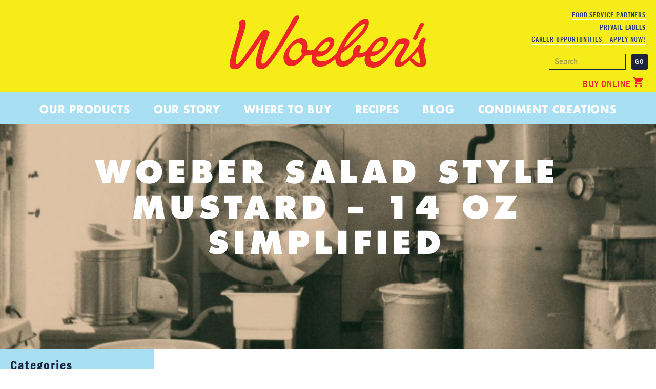

--- FILE ---
content_type: text/html; charset=UTF-8
request_url: https://www.woebermustard.com/product/squeezable-yellow-mustard-14oz-2/woeber-salad-style-mustard-14-oz-simplified/
body_size: 9905
content:
<!DOCTYPE html>
<html>
<head>
	<meta charset="UTF-8">
	<meta name="viewport" content="width=device-width, initial-scale=1.0">
  <script type="0207ac827d15fbe17250bb93-text/javascript">
    document.addEventListener('DOMContentLoaded', function(){
        document.getElementById('svg-icon-placeholder').innerHTML += SVG_SPRITES['sprite'];
    }, false);
	</script>
	<script type="0207ac827d15fbe17250bb93-text/javascript">
		var pathInfo = {
			base: 'https://www.woebermustard.com/wp-content/themes/woebers/',
			css: 'css/',
			js: 'js/',
			swf: 'swf/',
		}
	</script>
	<meta name='robots' content='index, follow, max-image-preview:large, max-snippet:-1, max-video-preview:-1' />

	<!-- This site is optimized with the Yoast SEO plugin v26.8 - https://yoast.com/product/yoast-seo-wordpress/ -->
	<title>Woeber&#039;s Mustard Company - Woeber Salad Style Mustard - 14 oz simplified</title>
	<link rel="canonical" href="https://www.woebermustard.com/product/squeezable-yellow-mustard-14oz-2/woeber-salad-style-mustard-14-oz-simplified/" />
	<meta property="og:locale" content="en_US" />
	<meta property="og:type" content="article" />
	<meta property="og:title" content="Woeber&#039;s Mustard Company - Woeber Salad Style Mustard - 14 oz simplified" />
	<meta property="og:description" content="Woeber Salad Style Mustard - 14 oz simplified" />
	<meta property="og:url" content="https://www.woebermustard.com/product/squeezable-yellow-mustard-14oz-2/woeber-salad-style-mustard-14-oz-simplified/" />
	<meta property="og:site_name" content="Woeber&#039;s" />
	<meta property="article:publisher" content="https://www.facebook.com/Woeber-Mustard-Company-111554383766/" />
	<meta name="twitter:card" content="summary_large_image" />
	<script type="application/ld+json" class="yoast-schema-graph">{"@context":"https://schema.org","@graph":[{"@type":"WebPage","@id":"https://www.woebermustard.com/product/squeezable-yellow-mustard-14oz-2/woeber-salad-style-mustard-14-oz-simplified/","url":"https://www.woebermustard.com/product/squeezable-yellow-mustard-14oz-2/woeber-salad-style-mustard-14-oz-simplified/","name":"Woeber's Mustard Company - Woeber Salad Style Mustard - 14 oz simplified","isPartOf":{"@id":"https://www.woebermustard.com/#website"},"primaryImageOfPage":{"@id":"https://www.woebermustard.com/product/squeezable-yellow-mustard-14oz-2/woeber-salad-style-mustard-14-oz-simplified/#primaryimage"},"image":{"@id":"https://www.woebermustard.com/product/squeezable-yellow-mustard-14oz-2/woeber-salad-style-mustard-14-oz-simplified/#primaryimage"},"thumbnailUrl":"","datePublished":"2016-08-10T14:03:52+00:00","breadcrumb":{"@id":"https://www.woebermustard.com/product/squeezable-yellow-mustard-14oz-2/woeber-salad-style-mustard-14-oz-simplified/#breadcrumb"},"inLanguage":"en-US","potentialAction":[{"@type":"ReadAction","target":["https://www.woebermustard.com/product/squeezable-yellow-mustard-14oz-2/woeber-salad-style-mustard-14-oz-simplified/"]}]},{"@type":"ImageObject","inLanguage":"en-US","@id":"https://www.woebermustard.com/product/squeezable-yellow-mustard-14oz-2/woeber-salad-style-mustard-14-oz-simplified/#primaryimage","url":"","contentUrl":""},{"@type":"BreadcrumbList","@id":"https://www.woebermustard.com/product/squeezable-yellow-mustard-14oz-2/woeber-salad-style-mustard-14-oz-simplified/#breadcrumb","itemListElement":[{"@type":"ListItem","position":1,"name":"Home","item":"https://www.woebermustard.com/"},{"@type":"ListItem","position":2,"name":"SQUEEZABLE YELLOW MUSTARD &#8211; 14OZ.","item":"https://www.woebermustard.com/product/squeezable-yellow-mustard-14oz-2/"},{"@type":"ListItem","position":3,"name":"Woeber Salad Style Mustard &#8211; 14 oz simplified"}]},{"@type":"WebSite","@id":"https://www.woebermustard.com/#website","url":"https://www.woebermustard.com/","name":"Woeber's Mustard","description":"","publisher":{"@id":"https://www.woebermustard.com/#organization"},"potentialAction":[{"@type":"SearchAction","target":{"@type":"EntryPoint","urlTemplate":"https://www.woebermustard.com/?s={search_term_string}"},"query-input":{"@type":"PropertyValueSpecification","valueRequired":true,"valueName":"search_term_string"}}],"inLanguage":"en-US"},{"@type":"Organization","@id":"https://www.woebermustard.com/#organization","name":"Woeber Mustard Manufacturing Company","url":"https://www.woebermustard.com/","logo":{"@type":"ImageObject","inLanguage":"en-US","@id":"https://www.woebermustard.com/#/schema/logo/image/","url":"https://www.woebermustard.com/wp-content/uploads/2023/04/woeber-mustard-co-min.png","contentUrl":"https://www.woebermustard.com/wp-content/uploads/2023/04/woeber-mustard-co-min.png","width":2000,"height":1600,"caption":"Woeber Mustard Manufacturing Company"},"image":{"@id":"https://www.woebermustard.com/#/schema/logo/image/"},"sameAs":["https://www.facebook.com/Woeber-Mustard-Company-111554383766/","https://www.instagram.com/woebermustard"]}]}</script>
	<!-- / Yoast SEO plugin. -->


<link rel='dns-prefetch' href='//static.addtoany.com' />
<link rel='dns-prefetch' href='//www.woebermustard.com' />
<link rel='dns-prefetch' href='//use.fontawesome.com' />
<link rel='dns-prefetch' href='//www.googletagmanager.com' />
<link rel='dns-prefetch' href='//fonts.googleapis.com' />
<link rel="alternate" type="application/rss+xml" title="Woeber&#039;s &raquo; Feed" href="https://www.woebermustard.com/feed/" />
<link rel="alternate" title="oEmbed (JSON)" type="application/json+oembed" href="https://www.woebermustard.com/wp-json/oembed/1.0/embed?url=https%3A%2F%2Fwww.woebermustard.com%2Fproduct%2Fsqueezable-yellow-mustard-14oz-2%2Fwoeber-salad-style-mustard-14-oz-simplified%2F" />
<link rel="alternate" title="oEmbed (XML)" type="text/xml+oembed" href="https://www.woebermustard.com/wp-json/oembed/1.0/embed?url=https%3A%2F%2Fwww.woebermustard.com%2Fproduct%2Fsqueezable-yellow-mustard-14oz-2%2Fwoeber-salad-style-mustard-14-oz-simplified%2F&#038;format=xml" />
<style id='wp-img-auto-sizes-contain-inline-css' type='text/css'>
img:is([sizes=auto i],[sizes^="auto," i]){contain-intrinsic-size:3000px 1500px}
/*# sourceURL=wp-img-auto-sizes-contain-inline-css */
</style>
<style id='wp-emoji-styles-inline-css' type='text/css'>

	img.wp-smiley, img.emoji {
		display: inline !important;
		border: none !important;
		box-shadow: none !important;
		height: 1em !important;
		width: 1em !important;
		margin: 0 0.07em !important;
		vertical-align: -0.1em !important;
		background: none !important;
		padding: 0 !important;
	}
/*# sourceURL=wp-emoji-styles-inline-css */
</style>
<style id='wp-block-library-inline-css' type='text/css'>
:root{--wp-block-synced-color:#7a00df;--wp-block-synced-color--rgb:122,0,223;--wp-bound-block-color:var(--wp-block-synced-color);--wp-editor-canvas-background:#ddd;--wp-admin-theme-color:#007cba;--wp-admin-theme-color--rgb:0,124,186;--wp-admin-theme-color-darker-10:#006ba1;--wp-admin-theme-color-darker-10--rgb:0,107,160.5;--wp-admin-theme-color-darker-20:#005a87;--wp-admin-theme-color-darker-20--rgb:0,90,135;--wp-admin-border-width-focus:2px}@media (min-resolution:192dpi){:root{--wp-admin-border-width-focus:1.5px}}.wp-element-button{cursor:pointer}:root .has-very-light-gray-background-color{background-color:#eee}:root .has-very-dark-gray-background-color{background-color:#313131}:root .has-very-light-gray-color{color:#eee}:root .has-very-dark-gray-color{color:#313131}:root .has-vivid-green-cyan-to-vivid-cyan-blue-gradient-background{background:linear-gradient(135deg,#00d084,#0693e3)}:root .has-purple-crush-gradient-background{background:linear-gradient(135deg,#34e2e4,#4721fb 50%,#ab1dfe)}:root .has-hazy-dawn-gradient-background{background:linear-gradient(135deg,#faaca8,#dad0ec)}:root .has-subdued-olive-gradient-background{background:linear-gradient(135deg,#fafae1,#67a671)}:root .has-atomic-cream-gradient-background{background:linear-gradient(135deg,#fdd79a,#004a59)}:root .has-nightshade-gradient-background{background:linear-gradient(135deg,#330968,#31cdcf)}:root .has-midnight-gradient-background{background:linear-gradient(135deg,#020381,#2874fc)}:root{--wp--preset--font-size--normal:16px;--wp--preset--font-size--huge:42px}.has-regular-font-size{font-size:1em}.has-larger-font-size{font-size:2.625em}.has-normal-font-size{font-size:var(--wp--preset--font-size--normal)}.has-huge-font-size{font-size:var(--wp--preset--font-size--huge)}.has-text-align-center{text-align:center}.has-text-align-left{text-align:left}.has-text-align-right{text-align:right}.has-fit-text{white-space:nowrap!important}#end-resizable-editor-section{display:none}.aligncenter{clear:both}.items-justified-left{justify-content:flex-start}.items-justified-center{justify-content:center}.items-justified-right{justify-content:flex-end}.items-justified-space-between{justify-content:space-between}.screen-reader-text{border:0;clip-path:inset(50%);height:1px;margin:-1px;overflow:hidden;padding:0;position:absolute;width:1px;word-wrap:normal!important}.screen-reader-text:focus{background-color:#ddd;clip-path:none;color:#444;display:block;font-size:1em;height:auto;left:5px;line-height:normal;padding:15px 23px 14px;text-decoration:none;top:5px;width:auto;z-index:100000}html :where(.has-border-color){border-style:solid}html :where([style*=border-top-color]){border-top-style:solid}html :where([style*=border-right-color]){border-right-style:solid}html :where([style*=border-bottom-color]){border-bottom-style:solid}html :where([style*=border-left-color]){border-left-style:solid}html :where([style*=border-width]){border-style:solid}html :where([style*=border-top-width]){border-top-style:solid}html :where([style*=border-right-width]){border-right-style:solid}html :where([style*=border-bottom-width]){border-bottom-style:solid}html :where([style*=border-left-width]){border-left-style:solid}html :where(img[class*=wp-image-]){height:auto;max-width:100%}:where(figure){margin:0 0 1em}html :where(.is-position-sticky){--wp-admin--admin-bar--position-offset:var(--wp-admin--admin-bar--height,0px)}@media screen and (max-width:600px){html :where(.is-position-sticky){--wp-admin--admin-bar--position-offset:0px}}

/*# sourceURL=wp-block-library-inline-css */
</style><style id='global-styles-inline-css' type='text/css'>
:root{--wp--preset--aspect-ratio--square: 1;--wp--preset--aspect-ratio--4-3: 4/3;--wp--preset--aspect-ratio--3-4: 3/4;--wp--preset--aspect-ratio--3-2: 3/2;--wp--preset--aspect-ratio--2-3: 2/3;--wp--preset--aspect-ratio--16-9: 16/9;--wp--preset--aspect-ratio--9-16: 9/16;--wp--preset--color--black: #000000;--wp--preset--color--cyan-bluish-gray: #abb8c3;--wp--preset--color--white: #ffffff;--wp--preset--color--pale-pink: #f78da7;--wp--preset--color--vivid-red: #cf2e2e;--wp--preset--color--luminous-vivid-orange: #ff6900;--wp--preset--color--luminous-vivid-amber: #fcb900;--wp--preset--color--light-green-cyan: #7bdcb5;--wp--preset--color--vivid-green-cyan: #00d084;--wp--preset--color--pale-cyan-blue: #8ed1fc;--wp--preset--color--vivid-cyan-blue: #0693e3;--wp--preset--color--vivid-purple: #9b51e0;--wp--preset--gradient--vivid-cyan-blue-to-vivid-purple: linear-gradient(135deg,rgb(6,147,227) 0%,rgb(155,81,224) 100%);--wp--preset--gradient--light-green-cyan-to-vivid-green-cyan: linear-gradient(135deg,rgb(122,220,180) 0%,rgb(0,208,130) 100%);--wp--preset--gradient--luminous-vivid-amber-to-luminous-vivid-orange: linear-gradient(135deg,rgb(252,185,0) 0%,rgb(255,105,0) 100%);--wp--preset--gradient--luminous-vivid-orange-to-vivid-red: linear-gradient(135deg,rgb(255,105,0) 0%,rgb(207,46,46) 100%);--wp--preset--gradient--very-light-gray-to-cyan-bluish-gray: linear-gradient(135deg,rgb(238,238,238) 0%,rgb(169,184,195) 100%);--wp--preset--gradient--cool-to-warm-spectrum: linear-gradient(135deg,rgb(74,234,220) 0%,rgb(151,120,209) 20%,rgb(207,42,186) 40%,rgb(238,44,130) 60%,rgb(251,105,98) 80%,rgb(254,248,76) 100%);--wp--preset--gradient--blush-light-purple: linear-gradient(135deg,rgb(255,206,236) 0%,rgb(152,150,240) 100%);--wp--preset--gradient--blush-bordeaux: linear-gradient(135deg,rgb(254,205,165) 0%,rgb(254,45,45) 50%,rgb(107,0,62) 100%);--wp--preset--gradient--luminous-dusk: linear-gradient(135deg,rgb(255,203,112) 0%,rgb(199,81,192) 50%,rgb(65,88,208) 100%);--wp--preset--gradient--pale-ocean: linear-gradient(135deg,rgb(255,245,203) 0%,rgb(182,227,212) 50%,rgb(51,167,181) 100%);--wp--preset--gradient--electric-grass: linear-gradient(135deg,rgb(202,248,128) 0%,rgb(113,206,126) 100%);--wp--preset--gradient--midnight: linear-gradient(135deg,rgb(2,3,129) 0%,rgb(40,116,252) 100%);--wp--preset--font-size--small: 13px;--wp--preset--font-size--medium: 20px;--wp--preset--font-size--large: 36px;--wp--preset--font-size--x-large: 42px;--wp--preset--spacing--20: 0.44rem;--wp--preset--spacing--30: 0.67rem;--wp--preset--spacing--40: 1rem;--wp--preset--spacing--50: 1.5rem;--wp--preset--spacing--60: 2.25rem;--wp--preset--spacing--70: 3.38rem;--wp--preset--spacing--80: 5.06rem;--wp--preset--shadow--natural: 6px 6px 9px rgba(0, 0, 0, 0.2);--wp--preset--shadow--deep: 12px 12px 50px rgba(0, 0, 0, 0.4);--wp--preset--shadow--sharp: 6px 6px 0px rgba(0, 0, 0, 0.2);--wp--preset--shadow--outlined: 6px 6px 0px -3px rgb(255, 255, 255), 6px 6px rgb(0, 0, 0);--wp--preset--shadow--crisp: 6px 6px 0px rgb(0, 0, 0);}:where(.is-layout-flex){gap: 0.5em;}:where(.is-layout-grid){gap: 0.5em;}body .is-layout-flex{display: flex;}.is-layout-flex{flex-wrap: wrap;align-items: center;}.is-layout-flex > :is(*, div){margin: 0;}body .is-layout-grid{display: grid;}.is-layout-grid > :is(*, div){margin: 0;}:where(.wp-block-columns.is-layout-flex){gap: 2em;}:where(.wp-block-columns.is-layout-grid){gap: 2em;}:where(.wp-block-post-template.is-layout-flex){gap: 1.25em;}:where(.wp-block-post-template.is-layout-grid){gap: 1.25em;}.has-black-color{color: var(--wp--preset--color--black) !important;}.has-cyan-bluish-gray-color{color: var(--wp--preset--color--cyan-bluish-gray) !important;}.has-white-color{color: var(--wp--preset--color--white) !important;}.has-pale-pink-color{color: var(--wp--preset--color--pale-pink) !important;}.has-vivid-red-color{color: var(--wp--preset--color--vivid-red) !important;}.has-luminous-vivid-orange-color{color: var(--wp--preset--color--luminous-vivid-orange) !important;}.has-luminous-vivid-amber-color{color: var(--wp--preset--color--luminous-vivid-amber) !important;}.has-light-green-cyan-color{color: var(--wp--preset--color--light-green-cyan) !important;}.has-vivid-green-cyan-color{color: var(--wp--preset--color--vivid-green-cyan) !important;}.has-pale-cyan-blue-color{color: var(--wp--preset--color--pale-cyan-blue) !important;}.has-vivid-cyan-blue-color{color: var(--wp--preset--color--vivid-cyan-blue) !important;}.has-vivid-purple-color{color: var(--wp--preset--color--vivid-purple) !important;}.has-black-background-color{background-color: var(--wp--preset--color--black) !important;}.has-cyan-bluish-gray-background-color{background-color: var(--wp--preset--color--cyan-bluish-gray) !important;}.has-white-background-color{background-color: var(--wp--preset--color--white) !important;}.has-pale-pink-background-color{background-color: var(--wp--preset--color--pale-pink) !important;}.has-vivid-red-background-color{background-color: var(--wp--preset--color--vivid-red) !important;}.has-luminous-vivid-orange-background-color{background-color: var(--wp--preset--color--luminous-vivid-orange) !important;}.has-luminous-vivid-amber-background-color{background-color: var(--wp--preset--color--luminous-vivid-amber) !important;}.has-light-green-cyan-background-color{background-color: var(--wp--preset--color--light-green-cyan) !important;}.has-vivid-green-cyan-background-color{background-color: var(--wp--preset--color--vivid-green-cyan) !important;}.has-pale-cyan-blue-background-color{background-color: var(--wp--preset--color--pale-cyan-blue) !important;}.has-vivid-cyan-blue-background-color{background-color: var(--wp--preset--color--vivid-cyan-blue) !important;}.has-vivid-purple-background-color{background-color: var(--wp--preset--color--vivid-purple) !important;}.has-black-border-color{border-color: var(--wp--preset--color--black) !important;}.has-cyan-bluish-gray-border-color{border-color: var(--wp--preset--color--cyan-bluish-gray) !important;}.has-white-border-color{border-color: var(--wp--preset--color--white) !important;}.has-pale-pink-border-color{border-color: var(--wp--preset--color--pale-pink) !important;}.has-vivid-red-border-color{border-color: var(--wp--preset--color--vivid-red) !important;}.has-luminous-vivid-orange-border-color{border-color: var(--wp--preset--color--luminous-vivid-orange) !important;}.has-luminous-vivid-amber-border-color{border-color: var(--wp--preset--color--luminous-vivid-amber) !important;}.has-light-green-cyan-border-color{border-color: var(--wp--preset--color--light-green-cyan) !important;}.has-vivid-green-cyan-border-color{border-color: var(--wp--preset--color--vivid-green-cyan) !important;}.has-pale-cyan-blue-border-color{border-color: var(--wp--preset--color--pale-cyan-blue) !important;}.has-vivid-cyan-blue-border-color{border-color: var(--wp--preset--color--vivid-cyan-blue) !important;}.has-vivid-purple-border-color{border-color: var(--wp--preset--color--vivid-purple) !important;}.has-vivid-cyan-blue-to-vivid-purple-gradient-background{background: var(--wp--preset--gradient--vivid-cyan-blue-to-vivid-purple) !important;}.has-light-green-cyan-to-vivid-green-cyan-gradient-background{background: var(--wp--preset--gradient--light-green-cyan-to-vivid-green-cyan) !important;}.has-luminous-vivid-amber-to-luminous-vivid-orange-gradient-background{background: var(--wp--preset--gradient--luminous-vivid-amber-to-luminous-vivid-orange) !important;}.has-luminous-vivid-orange-to-vivid-red-gradient-background{background: var(--wp--preset--gradient--luminous-vivid-orange-to-vivid-red) !important;}.has-very-light-gray-to-cyan-bluish-gray-gradient-background{background: var(--wp--preset--gradient--very-light-gray-to-cyan-bluish-gray) !important;}.has-cool-to-warm-spectrum-gradient-background{background: var(--wp--preset--gradient--cool-to-warm-spectrum) !important;}.has-blush-light-purple-gradient-background{background: var(--wp--preset--gradient--blush-light-purple) !important;}.has-blush-bordeaux-gradient-background{background: var(--wp--preset--gradient--blush-bordeaux) !important;}.has-luminous-dusk-gradient-background{background: var(--wp--preset--gradient--luminous-dusk) !important;}.has-pale-ocean-gradient-background{background: var(--wp--preset--gradient--pale-ocean) !important;}.has-electric-grass-gradient-background{background: var(--wp--preset--gradient--electric-grass) !important;}.has-midnight-gradient-background{background: var(--wp--preset--gradient--midnight) !important;}.has-small-font-size{font-size: var(--wp--preset--font-size--small) !important;}.has-medium-font-size{font-size: var(--wp--preset--font-size--medium) !important;}.has-large-font-size{font-size: var(--wp--preset--font-size--large) !important;}.has-x-large-font-size{font-size: var(--wp--preset--font-size--x-large) !important;}
/*# sourceURL=global-styles-inline-css */
</style>

<style id='classic-theme-styles-inline-css' type='text/css'>
/*! This file is auto-generated */
.wp-block-button__link{color:#fff;background-color:#32373c;border-radius:9999px;box-shadow:none;text-decoration:none;padding:calc(.667em + 2px) calc(1.333em + 2px);font-size:1.125em}.wp-block-file__button{background:#32373c;color:#fff;text-decoration:none}
/*# sourceURL=/wp-includes/css/classic-themes.min.css */
</style>
<link rel='stylesheet' id='titan-adminbar-styles-css' href='https://www.woebermustard.com/wp-content/plugins/anti-spam/assets/css/admin-bar.css?ver=7.4.0' type='text/css' media='all' />
<link rel='stylesheet' id='cpsh-shortcodes-css' href='https://www.woebermustard.com/wp-content/plugins/column-shortcodes//assets/css/shortcodes.css?ver=1.0.1' type='text/css' media='all' />
<link rel='stylesheet' id='gfont-css' href='https://fonts.googleapis.com/css?family=Cabin+Condensed%3A400%2C500%2C700%7COpen+Sans%3A700%2C800&#038;ver=fadc32ca47724040cb0d6c6e7563c7f0' type='text/css' media='all' />
<link rel='stylesheet' id='base-style-css' href='https://www.woebermustard.com/wp-content/themes/woebers/style.css?ver=1699648717' type='text/css' media='all' />
<link rel='stylesheet' id='base-theme-css' href='https://www.woebermustard.com/wp-content/themes/woebers/theme.css?ver=1477408131' type='text/css' media='all' />
<link rel='stylesheet' id='addtoany-css' href='https://www.woebermustard.com/wp-content/plugins/add-to-any/addtoany.min.css?ver=1.16' type='text/css' media='all' />
<script type="0207ac827d15fbe17250bb93-text/javascript" id="addtoany-core-js-before">
/* <![CDATA[ */
window.a2a_config=window.a2a_config||{};a2a_config.callbacks=[];a2a_config.overlays=[];a2a_config.templates={};
a2a_config.icon_color="#ed2328,#ffffff";

//# sourceURL=addtoany-core-js-before
/* ]]> */
</script>
<script type="0207ac827d15fbe17250bb93-text/javascript" defer src="https://static.addtoany.com/menu/page.js" id="addtoany-core-js"></script>
<script type="0207ac827d15fbe17250bb93-text/javascript" src="https://www.woebermustard.com/wp-includes/js/jquery/jquery.min.js?ver=3.7.1" id="jquery-core-js"></script>
<script type="0207ac827d15fbe17250bb93-text/javascript" src="https://www.woebermustard.com/wp-includes/js/jquery/jquery-migrate.min.js?ver=3.4.1" id="jquery-migrate-js"></script>
<script type="0207ac827d15fbe17250bb93-text/javascript" defer src="https://www.woebermustard.com/wp-content/plugins/add-to-any/addtoany.min.js?ver=1.1" id="addtoany-jquery-js"></script>

<!-- Google tag (gtag.js) snippet added by Site Kit -->
<!-- Google Analytics snippet added by Site Kit -->
<script type="0207ac827d15fbe17250bb93-text/javascript" src="https://www.googletagmanager.com/gtag/js?id=GT-57SWR4F" id="google_gtagjs-js" async></script>
<script type="0207ac827d15fbe17250bb93-text/javascript" id="google_gtagjs-js-after">
/* <![CDATA[ */
window.dataLayer = window.dataLayer || [];function gtag(){dataLayer.push(arguments);}
gtag("set","linker",{"domains":["www.woebermustard.com"]});
gtag("js", new Date());
gtag("set", "developer_id.dZTNiMT", true);
gtag("config", "GT-57SWR4F");
//# sourceURL=google_gtagjs-js-after
/* ]]> */
</script>
<link rel="https://api.w.org/" href="https://www.woebermustard.com/wp-json/" /><link rel="alternate" title="JSON" type="application/json" href="https://www.woebermustard.com/wp-json/wp/v2/media/521" /><link rel="EditURI" type="application/rsd+xml" title="RSD" href="https://www.woebermustard.com/xmlrpc.php?rsd" />
<meta name="generator" content="Site Kit by Google 1.170.0" /><link rel="icon" href="https://www.woebermustard.com/wp-content/uploads/2016/08/cropped-w2-32x32.jpg" sizes="32x32" />
<link rel="icon" href="https://www.woebermustard.com/wp-content/uploads/2016/08/cropped-w2-192x192.jpg" sizes="192x192" />
<link rel="apple-touch-icon" href="https://www.woebermustard.com/wp-content/uploads/2016/08/cropped-w2-180x180.jpg" />
<meta name="msapplication-TileImage" content="https://www.woebermustard.com/wp-content/uploads/2016/08/cropped-w2-270x270.jpg" />
</head>
<body data-rsssl=1 class="attachment wp-singular attachment-template-default single single-attachment postid-521 attachmentid-521 attachment-pdf wp-theme-woebers">
  <div id="svg-icon-placeholder" style="display: none;"></div>
	<div class="wrapper">
    <header id="header">
      <div class="w1">
        <div class="searchbar"><form method="get" class="search-form" action="https://www.woebermustard.com" >
	<fieldset>
		<input type="search" name="s" placeholder="Search" value="" />
		<input type="submit" value="Go" />
	</fieldset>
</form></div>
        <div class="logo">
	        <a href="https://www.woebermustard.com"><img src="https://www.woebermustard.com/wp-content/themes/woebers/images/logo.svg" width="198" height="55" alt="Woeber&#039;s"></a>
	      </div>
      </div>
      <nav id="nav" class="text-uppercase">
        <a href="#" class="nav-opener"><span><b class="hidden">Menu</b></span></a>
        <div class="nav-drop">
          <div class="holder">
	          <div class="searchmobile">
							<form method="get" class="search-form" action="https://www.woebermustard.com" >
	<fieldset>
		<input type="search" name="s" placeholder="Search" value="" />
		<input type="submit" value="Go" />
	</fieldset>
</form>            </div>

            <ul id="navigation" class="sub-nav"><li id="menu-item-11" class="menu-item menu-item-type-post_type menu-item-object-page menu-item-11"><a href="https://www.woebermustard.com/food-service/">Food Service Partners</a></li>
<li id="menu-item-12" class="menu-item menu-item-type-post_type menu-item-object-page menu-item-12"><a href="https://www.woebermustard.com/private-label/">Private Labels</a></li>
<li id="menu-item-3393" class="menu-item menu-item-type-post_type menu-item-object-page menu-item-3393"><a href="https://www.woebermustard.com/careers/">Career Opportunities &#8211; Apply Now!</a></li>
</ul>
						<ul id="navigation" class="nav"><li id="menu-item-311" class="menu-item menu-item-type-post_type menu-item-object-page menu-item-has-children menu-item-311"><a href="https://www.woebermustard.com/our-products/">Our Products</a>
<div class="drop"><ul class="nav-sub ">
	<li id="menu-item-592" class="menu-item menu-item-type-custom menu-item-object-custom menu-item-has-children menu-item-592"><a href="/our-products/">All Products</a>
	<ul class=" slide-sub">
		<li id="menu-item-360" class="menu-item menu-item-type-taxonomy menu-item-object-product_category menu-item-360"><a href="https://www.woebermustard.com/product_category/mustard/">MUSTARD</a></li>
		<li id="menu-item-361" class="menu-item menu-item-type-taxonomy menu-item-object-product_category menu-item-361"><a href="https://www.woebermustard.com/product_category/mayo/">MAYONNAISE</a></li>
		<li id="menu-item-363" class="menu-item menu-item-type-taxonomy menu-item-object-product_category menu-item-363"><a href="https://www.woebermustard.com/product_category/dips/">DIPS</a></li>
		<li id="menu-item-362" class="menu-item menu-item-type-taxonomy menu-item-object-product_category menu-item-362"><a href="https://www.woebermustard.com/product_category/horseradish/">Garlic &#038; Horseradish</a></li>
		<li id="menu-item-364" class="menu-item menu-item-type-taxonomy menu-item-object-product_category menu-item-364"><a href="https://www.woebermustard.com/product_category/vinegar/">VINEGAR</a></li>
		<li id="menu-item-365" class="menu-item menu-item-type-taxonomy menu-item-object-product_category menu-item-365"><a href="https://www.woebermustard.com/product_category/lemon-juice/">LEMON JUICE</a></li>
		<li id="menu-item-366" class="menu-item menu-item-type-taxonomy menu-item-object-product_category menu-item-366"><a href="https://www.woebermustard.com/product_category/organic/">ORGANIC</a></li>
	</ul>
</li>
	<li id="menu-item-403" class="menu-item menu-item-type-post_type menu-item-object-page menu-item-has-children menu-item-403"><a href="https://www.woebermustard.com/one-big-family/">All Brands</a>
	<ul class=" slide-sub">
		<li id="menu-item-367" class="menu-item menu-item-type-taxonomy menu-item-object-product_brand menu-item-367"><a href="https://www.woebermustard.com/product_brand/woebers/">Woeber’s</a></li>
		<li id="menu-item-368" class="menu-item menu-item-type-taxonomy menu-item-object-product_brand menu-item-368"><a href="https://www.woebermustard.com/product_brand/simply-supreme/">Simply Supreme</a></li>
		<li id="menu-item-369" class="menu-item menu-item-type-taxonomy menu-item-object-product_brand menu-item-369"><a href="https://www.woebermustard.com/product_brand/mayo-gourmet/">Mayo Gourmet</a></li>
		<li id="menu-item-483" class="menu-item menu-item-type-taxonomy menu-item-object-product_brand menu-item-483"><a href="https://www.woebermustard.com/product_brand/supreme/">Woeber&#8217;s Supreme</a></li>
		<li id="menu-item-795" class="menu-item menu-item-type-taxonomy menu-item-object-product_brand menu-item-795"><a href="https://www.woebermustard.com/product_brand/spals/">Sandwich Pals</a></li>
		<li id="menu-item-485" class="menu-item menu-item-type-taxonomy menu-item-object-product_brand menu-item-485"><a href="https://www.woebermustard.com/product_brand/supremedips/">Supreme Dips</a></li>
		<li id="menu-item-372" class="menu-item menu-item-type-taxonomy menu-item-object-product_brand menu-item-372"><a href="https://www.woebermustard.com/product_brand/crowning/">Crowning Touch</a></li>
		<li id="menu-item-486" class="menu-item menu-item-type-taxonomy menu-item-object-product_brand menu-item-486"><a href="https://www.woebermustard.com/product_brand/woebersreserve/">Woeber’s Reserve</a></li>
		<li id="menu-item-374" class="menu-item menu-item-type-taxonomy menu-item-object-product_brand menu-item-374"><a href="https://www.woebermustard.com/product_brand/mistermustard/">Mister Mustard</a></li>
	</ul>
</li>
	<li id="menu-item-359" class="hidden-item menu-item menu-item-type-custom menu-item-object-custom menu-item-has-children menu-item-359"><a href="#">Menu</a>
	<ul class=" slide-sub">
		<li id="menu-item-8091" class="menu-item menu-item-type-custom menu-item-object-custom menu-item-8091"><a href="https://buy.woebermustard.com/product-bundles/"><strong>NEW!</strong> Product Bundles</a></li>
		<li id="menu-item-304" class="menu-item menu-item-type-custom menu-item-object-custom menu-item-304"><a href="https://buy.woebermustard.com/">Buy Now Online</a></li>
		<li id="menu-item-308" class="menu-item menu-item-type-custom menu-item-object-custom menu-item-308"><a href="/recipes/">Find Your Woeber’s (match)</a></li>
	</ul>
</li>
</ul></div>
</li>
<li id="menu-item-24" class="menu-item menu-item-type-post_type menu-item-object-page menu-item-24"><a href="https://www.woebermustard.com/our-story/">Our Story</a></li>
<li id="menu-item-9809" class="menu-item menu-item-type-post_type menu-item-object-page menu-item-9809"><a href="https://www.woebermustard.com/where-to-buy/">Where to Buy</a></li>
<li id="menu-item-25" class="menu-item menu-item-type-post_type menu-item-object-page menu-item-25"><a href="https://www.woebermustard.com/recipes/">Recipes</a></li>
<li id="menu-item-4356" class="menu-item menu-item-type-post_type menu-item-object-page menu-item-4356"><a href="https://www.woebermustard.com/blog/">Blog</a></li>
<li id="menu-item-10747" class="menu-item menu-item-type-post_type menu-item-object-page menu-item-10747"><a href="https://www.woebermustard.com/condiment-creations/">Condiment Creations</a></li>
</ul>          </div>
        </div>
      </nav>

      <a href="https://buy.woebermustard.com/" target="_blank" class="cart"><span>BUY ONLINE</span> <img src="https://www.woebermustard.com/wp-content/themes/woebers/images/shopping-cart.png" class="cart"></a>
    </header>
    <main id="main" role="main">	<div class="w1">
            <div class="visual-section section-top">
                    <div class="bg-stretch">
          <span data-srcset="https://www.woebermustard.com/wp-content/uploads/2016/07/visual-standartpage-large-2x-480x480.jpg, https://www.woebermustard.com/wp-content/uploads/2016/07/visual-standartpage-large-2x-960x960.jpg 2x"></span>
          <span data-srcset="https://www.woebermustard.com/wp-content/uploads/2016/07/visual-standartpage-large-2x-768x310.jpg, https://www.woebermustard.com/wp-content/uploads/2016/07/visual-standartpage-large-2x-1536x571.jpg 2x" data-media="(min-width: 768px)"></span>
          <span data-srcset="https://www.woebermustard.com/wp-content/uploads/2016/07/visual-standartpage-large-2x-1200x484.jpg, https://www.woebermustard.com/wp-content/uploads/2016/07/visual-standartpage-large-2x.jpg 2x" data-media="(min-width: 1024px)"></span>
        </div>
        
        
        
      <div class="text-block text-uppercase">
        <div class="holder">
            
            
            
        <h1>Woeber Salad Style Mustard &#8211; 14 oz simplified</h1>		
            
            <div class="heading2"></div>

 
        </div>
      </div>
    </div>
        
        
		<div class="main-holder">
            
         
            
			<div id="content">
                
                   <a href="/blog"><p class="backtoblog">Back to Blog</p></a>   
                
               
                
			    				<div class="post-521 attachment type-attachment status-inherit hentry" id="post-521">
	
    

	<div class="content">
				<br>
		<p class="attachment"><a href='https://www.woebermustard.com/wp-content/uploads/2016/08/Woeber-Salad-Style-Mustard-14-oz-simplified.pdf'>Woeber Salad Style Mustard - 14 oz simplified</a></p>
	</div>
		<div class="meta">
		<ul>
		
	
			
					</ul>
	</div>
</div>





															</div>
			    <aside id="sidebar">
		<div class="widget-odd widget-first widget-1 widget widget_categories" id="categories-2"><h3>Categories</h3>
			<ul>
					<li class="cat-item cat-item-46"><a href="https://www.woebermustard.com/category/annoucements/">Annoucements</a>
</li>
	<li class="cat-item cat-item-60"><a href="https://www.woebermustard.com/category/events/">Events</a>
</li>
	<li class="cat-item cat-item-53"><a href="https://www.woebermustard.com/category/meal-inspiration/">Meal Inspiration</a>
</li>
	<li class="cat-item cat-item-47"><a href="https://www.woebermustard.com/category/mister-mustard-takes-ohio/">Mister Mustard Takes Ohio</a>
</li>
	<li class="cat-item cat-item-1"><a href="https://www.woebermustard.com/category/uncategorized/">Uncategorized</a>
</li>
			</ul>

			</div><div class="widget-even widget-last widget-2 widget widget_search" id="search-2"><form method="get" class="search-form" action="https://www.woebermustard.com" >
	<fieldset>
		<input type="search" name="s" placeholder="Search" value="" />
		<input type="submit" value="Go" />
	</fieldset>
</form></div>    </aside>        
		</div>
	</div>
	</main>
    <footer id="footer">
      <div class="w1 footer-holder text-uppercase">
        <div class="two-columns">
          	          	          		          	<div class="column size-large contact-block">
	            	<strong class="h5">LOCATION</strong>
	            	<address><p><b>woeber mustard manufacturing company</b> <br />1966 commerce circle <br />p.o. box 388 <br />Springfield,  Ohio 45501-0388</p>
</address>
	          	</div>
      		                              				        <div class="column size-small contact-block">
		            <strong class="h5">CONTACT</strong>
                <p><a href="https://www.woebermustard.com/contact/">Email Us</a><br>
		                                                            		           				           				<a href="tel:18005482929">1-800-548-2929</a>
		           					           					           				<br>1-937-323-1099 FAX		           					           		</p>
		       	                        
                    
                    <a href="https://www.facebook.com/pages/category/Commercial---Industrial/Woeber-Mustard-Company-111554383766/"><img src="https://www.woebermustard.com/wp-content/uploads/2018/11/facebook.png" width="35px" class="social"></a>
                    
                         <a href="https://www.instagram.com/woebermustard"><img src="https://www.woebermustard.com/wp-content/uploads/2018/11/insta.png" class="social" width="35px"></a>
                    
                    
                    
		        </div>
	    	        </div>
        	        <a href="https://www.woebermustard.com"><div class="img-holder">
	          <img src="https://www.woebermustard.com/wp-content/uploads/2016/07/mustard-man-footer.svg" width="238" height="175" alt="image description">
	        </div></a>
    	        <p>&copy; 2026 Woeber Mustard Manufacturing Company. All Rights Reserved | Made in the U.S.A.</p>
      </div>
    </footer>

  </div>
  <script type="speculationrules">
{"prefetch":[{"source":"document","where":{"and":[{"href_matches":"/*"},{"not":{"href_matches":["/wp-*.php","/wp-admin/*","/wp-content/uploads/*","/wp-content/*","/wp-content/plugins/*","/wp-content/themes/woebers/*","/*\\?(.+)"]}},{"not":{"selector_matches":"a[rel~=\"nofollow\"]"}},{"not":{"selector_matches":".no-prefetch, .no-prefetch a"}}]},"eagerness":"conservative"}]}
</script>
<script type="0207ac827d15fbe17250bb93-text/javascript">(function(){var s=document.createElement('script');var e = !document.body ? document.querySelector('head'):document.body;s.src='https://acsbapp.com/apps/app/dist/js/app.js';s.setAttribute('data-source', 'WordPress');s.setAttribute('data-plugin-version', '2.12');s.defer=true;s.onload=function(){acsbJS.init({
                statementLink     : '',
                footerHtml        : '',
                hideMobile        : false,
                hideTrigger       : false,
                language          : 'en',
                position          : 'left',
                leadColor         : '#1d233d',
                triggerColor      : '#1d233d',
                triggerRadius     : '10px',
                triggerPositionX  : 'left',
                triggerPositionY  : 'bottom',
                triggerIcon       : 'people',
                triggerSize       : 'medium',
                triggerOffsetX    : 20,
                triggerOffsetY    : 20,
                mobile            : {
                    triggerSize       : 'small',
                    triggerPositionX  : 'right',
                    triggerPositionY  : 'bottom',
                    triggerOffsetX    : 10,
                    triggerOffsetY    : 10,
                    triggerRadius     : '50%'
                }
            });
        };
    e.appendChild(s);}());</script><script type="0207ac827d15fbe17250bb93-text/javascript" src="https://www.woebermustard.com/wp-content/themes/woebers/js/jquery.main.js?ver=fadc32ca47724040cb0d6c6e7563c7f0" id="base-script-js"></script>
<script type="0207ac827d15fbe17250bb93-text/javascript" src="https://www.woebermustard.com/wp-content/themes/woebers/js/svg-sprites.js?ver=fadc32ca47724040cb0d6c6e7563c7f0" id="svg-sprites-js"></script>
<script type="0207ac827d15fbe17250bb93-text/javascript" src="https://use.fontawesome.com/71c7e73144.js?ver=fadc32ca47724040cb0d6c6e7563c7f0" id="fontawesome-js"></script>
<script id="wp-emoji-settings" type="application/json">
{"baseUrl":"https://s.w.org/images/core/emoji/17.0.2/72x72/","ext":".png","svgUrl":"https://s.w.org/images/core/emoji/17.0.2/svg/","svgExt":".svg","source":{"concatemoji":"https://www.woebermustard.com/wp-includes/js/wp-emoji-release.min.js?ver=fadc32ca47724040cb0d6c6e7563c7f0"}}
</script>
<script type="0207ac827d15fbe17250bb93-module">
/* <![CDATA[ */
/*! This file is auto-generated */
const a=JSON.parse(document.getElementById("wp-emoji-settings").textContent),o=(window._wpemojiSettings=a,"wpEmojiSettingsSupports"),s=["flag","emoji"];function i(e){try{var t={supportTests:e,timestamp:(new Date).valueOf()};sessionStorage.setItem(o,JSON.stringify(t))}catch(e){}}function c(e,t,n){e.clearRect(0,0,e.canvas.width,e.canvas.height),e.fillText(t,0,0);t=new Uint32Array(e.getImageData(0,0,e.canvas.width,e.canvas.height).data);e.clearRect(0,0,e.canvas.width,e.canvas.height),e.fillText(n,0,0);const a=new Uint32Array(e.getImageData(0,0,e.canvas.width,e.canvas.height).data);return t.every((e,t)=>e===a[t])}function p(e,t){e.clearRect(0,0,e.canvas.width,e.canvas.height),e.fillText(t,0,0);var n=e.getImageData(16,16,1,1);for(let e=0;e<n.data.length;e++)if(0!==n.data[e])return!1;return!0}function u(e,t,n,a){switch(t){case"flag":return n(e,"\ud83c\udff3\ufe0f\u200d\u26a7\ufe0f","\ud83c\udff3\ufe0f\u200b\u26a7\ufe0f")?!1:!n(e,"\ud83c\udde8\ud83c\uddf6","\ud83c\udde8\u200b\ud83c\uddf6")&&!n(e,"\ud83c\udff4\udb40\udc67\udb40\udc62\udb40\udc65\udb40\udc6e\udb40\udc67\udb40\udc7f","\ud83c\udff4\u200b\udb40\udc67\u200b\udb40\udc62\u200b\udb40\udc65\u200b\udb40\udc6e\u200b\udb40\udc67\u200b\udb40\udc7f");case"emoji":return!a(e,"\ud83e\u1fac8")}return!1}function f(e,t,n,a){let r;const o=(r="undefined"!=typeof WorkerGlobalScope&&self instanceof WorkerGlobalScope?new OffscreenCanvas(300,150):document.createElement("canvas")).getContext("2d",{willReadFrequently:!0}),s=(o.textBaseline="top",o.font="600 32px Arial",{});return e.forEach(e=>{s[e]=t(o,e,n,a)}),s}function r(e){var t=document.createElement("script");t.src=e,t.defer=!0,document.head.appendChild(t)}a.supports={everything:!0,everythingExceptFlag:!0},new Promise(t=>{let n=function(){try{var e=JSON.parse(sessionStorage.getItem(o));if("object"==typeof e&&"number"==typeof e.timestamp&&(new Date).valueOf()<e.timestamp+604800&&"object"==typeof e.supportTests)return e.supportTests}catch(e){}return null}();if(!n){if("undefined"!=typeof Worker&&"undefined"!=typeof OffscreenCanvas&&"undefined"!=typeof URL&&URL.createObjectURL&&"undefined"!=typeof Blob)try{var e="postMessage("+f.toString()+"("+[JSON.stringify(s),u.toString(),c.toString(),p.toString()].join(",")+"));",a=new Blob([e],{type:"text/javascript"});const r=new Worker(URL.createObjectURL(a),{name:"wpTestEmojiSupports"});return void(r.onmessage=e=>{i(n=e.data),r.terminate(),t(n)})}catch(e){}i(n=f(s,u,c,p))}t(n)}).then(e=>{for(const n in e)a.supports[n]=e[n],a.supports.everything=a.supports.everything&&a.supports[n],"flag"!==n&&(a.supports.everythingExceptFlag=a.supports.everythingExceptFlag&&a.supports[n]);var t;a.supports.everythingExceptFlag=a.supports.everythingExceptFlag&&!a.supports.flag,a.supports.everything||((t=a.source||{}).concatemoji?r(t.concatemoji):t.wpemoji&&t.twemoji&&(r(t.twemoji),r(t.wpemoji)))});
//# sourceURL=https://www.woebermustard.com/wp-includes/js/wp-emoji-loader.min.js
/* ]]> */
</script>
<script src="/cdn-cgi/scripts/7d0fa10a/cloudflare-static/rocket-loader.min.js" data-cf-settings="0207ac827d15fbe17250bb93-|49" defer></script><script defer src="https://static.cloudflareinsights.com/beacon.min.js/vcd15cbe7772f49c399c6a5babf22c1241717689176015" integrity="sha512-ZpsOmlRQV6y907TI0dKBHq9Md29nnaEIPlkf84rnaERnq6zvWvPUqr2ft8M1aS28oN72PdrCzSjY4U6VaAw1EQ==" data-cf-beacon='{"version":"2024.11.0","token":"bc189edadd1c4bcbb724989da2c812ac","r":1,"server_timing":{"name":{"cfCacheStatus":true,"cfEdge":true,"cfExtPri":true,"cfL4":true,"cfOrigin":true,"cfSpeedBrain":true},"location_startswith":null}}' crossorigin="anonymous"></script>
</body>
</html>
</div>
       

--- FILE ---
content_type: text/css
request_url: https://www.woebermustard.com/wp-content/themes/woebers/style.css?ver=1699648717
body_size: 16180
content:
/*
Theme Name: Woebers
Author: Anonymous
Author URI:
Version: 1
Description: Base theme for Wordpress
License: GNU General Public License v2 or later
License URI: http://www.gnu.org/licenses/gpl-2.0.html
Text Domain: Woebers
Tags: one-column, two-columns
Theme URI:
*/

/* Generated by Font Squirrel (https://www.fontsquirrel.com) on July 12, 2016 */

@font-face {
	font-family: "futura";
	src: url("fonts/futura.eot");
	src: url("fonts/futura.eot?#iefix") format("embedded-opentype"), url("fonts/futura.woff") format("woff"), url("fonts/futura.ttf") format("truetype"), url("fonts/futura.svg#futuramedium") format("svg");
	font-weight: 400;
	font-style: normal;
}

@font-face {
	font-family: "futura-bold";
	src: url("fonts/futura_bold.eot");
	src: url("fonts/futura_bold.eot?#iefix") format("embedded-opentype"), url("fonts/futura_bold.woff") format("woff"), url("fonts/futura_bold.ttf") format("truetype"), url("fonts/futura_bold.svg#futurabold") format("svg");
	font-weight: 700;
	font-style: normal;
}

@font-face {
	font-family: "franklin_gothic_fsbook";
	src: url("fonts/franklingothic-book-webfont.eot");
	src: url("fonts/franklingothic-book-webfont.eot?#iefix") format("embedded-opentype"), url("fonts/franklingothic-book-webfont.woff2") format("woff2"), url("fonts/franklingothic-book-webfont.woff") format("woff"), url("fonts/franklingothic-book-webfont.ttf") format("truetype"), url("fonts/franklingothic-book-webfont.svg#franklin_gothic_fsbook") format("svg");
	font-weight: normal;
	font-style: normal;
}

@font-face {
	font-family: "FranklinGothic-MediumCond";
	src: url("fonts/FranklinGothic-MediumCond.eot");
	src: url("fonts/FranklinGothic-MediumCond.eot?#iefix") format("embedded-opentype"), url("fonts/FranklinGothic-MediumCond.woff") format("woff"), url("fonts/FranklinGothic-MediumCond.ttf") format("truetype"), url("fonts/FranklinGothic-MediumCond") format("svg");
	font-weight: normal;
	font-style: normal;
}

@font-face {
	font-family: "TradeGothicLT-BoldCondTwenty";
	src: url("fonts/TradeGothicLT-BoldCondTwenty.eot");
	src: url("fonts/TradeGothicLT-BoldCondTwenty.eot?#iefix") format("embedded-opentype"), url("fonts/TradeGothicLT-BoldCondTwenty.woff") format("woff"), url("fonts/TradeGothicLT-BoldCondTwenty.ttf") format("truetype"), url("fonts/TradeGothicLT-BoldCondTwenty") format("svg");
	font-weight: normal;
	font-style: normal;
}

@font-face {
	font-family: "TradeGothicLT-CondEighteen";
	src: url("fonts/TradeGothicLT-CondEighteen.eot");
	src: url("fonts/TradeGothicLT-CondEighteen.eot?#iefix") format("embedded-opentype"), url("fonts/TradeGothicLT-CondEighteen.woff") format("woff"), url("fonts/TradeGothicLT-CondEighteen.ttf") format("truetype"), url("fonts/TradeGothicLT-CondEighteen") format("svg");
	font-weight: normal;
	font-style: normal;
}

@font-face {
	font-family: "futura_heavy";
	src: url("fonts/futura_heavy.eot");
	src: url("fonts/futura_heavy.eot?#iefix") format("embedded-opentype"), url("fonts/futura_heavy.woff") format("woff"), url("fonts/futura_heavy.ttf") format("truetype"), url("fonts/futura_heavy.svg#futura_heavyregular") format("svg");
	font-weight: normal;
	font-style: normal;
}

@font-face {
	font-family: "futura_extra";
	src: url("fonts/futura_extra_bold.eot");
	src: url("fonts/futura_extra_bold.eot?#iefix") format("embedded-opentype"), url("fonts/futura_extra_bold.woff") format("woff"), url("fonts/futura_extra_bold.ttf") format("truetype"), url("fonts/futura_extra_bold.svg#futura_extrabold") format("svg");
	font-weight: 800;
	font-style: normal;
}

/*! normalize.css v3.0.3 | MIT License | github.com/necolas/normalize.css */

/**
 * 1. Set default font family to sans-serif.
 * 2. Prevent iOS and IE text size adjust after device orientation change,
 *    without disabling user zoom.
 */

html {
	font-family: sans-serif;
	/* 1 */
	-ms-text-size-adjust: 100%;
	/* 2 */
	-webkit-text-size-adjust: 100%;
	/* 2 */
}

/**
 * Remove default margin.
 */

body {
	margin: 0;
}

/* HTML5 display definitions

KNOWBLE

*/

p.blogtitle a {
	color: #1d233d;
}

p.blogtitle {
	color: #1d233d !important;
	font-family: "futura";
	text-transform: uppercase;
	font-size: 1.6em;
	list-style-type: none;
	margin-bottom: 10px !important;
}

a.continuereading {
	display: block;
	text-transform: uppercase;
	margin-top: 20px;
	margin-bottom: 60px;
}

p.backtoblog {
	text-transform: uppercase;
	margin-bottom: 0px;
}

.page-id-4281 .search-form .aside,
#sidebar {
	display: block !important;
}

.page-id-4281 aside#sidebar li {
	font-family: "FranklinGothic-MediumCond";
	list-style-type: none !important;
	margin-bottom: 5px !important;
}

.execphpwidget p {
	color: #ed2328;
	font-family: "futura-bold";
	text-transform: uppercase;
	font-size: 1.2em;
	list-style-type: none;
}

.execphpwidget p a {
	font-family: "FranklinGothic-MediumCond";
	list-style-type: none !important;
	margin-bottom: 5px !important;
	color: #1d233d;
	font-size: 18px;
}

.single-post .execphpwidget {
	padding: 5px 80px 10px !important;
}

.single-post div#categories-2 {
	padding: 75px 100px 0px !important;
}

.single-post div#tag_cloud-2 {
	padding: 5px 100px 10px !important;
}

.page-id-4281 aside#sidebar li a {
	color: #1d233d;
	text-transform: uppercase;
}

a.tag-cloud-link {
	font-size: 15px !important;
}

.single-post aside#sidebar li a {
	color: #1d233d;
	text-transform: uppercase;
}

.page-id-4281 .widget ul {
	padding-left: 0em;
}

.single-post .widget ul {
	padding-left: 0em;
}

.single-post aside#sidebar li {
	font-family: "FranklinGothic-MediumCond";
	list-style-type: none !important;
	margin-bottom: 5px !important;
}

ul.post-categories li {
	display: inline;
	margin-right: 10px;
	position: relative;
	top: 70px;
	left: 190px;
}

.single-post #sidebar {
	background-color: #ffffff;
}

.page-id-4281 .widget {
	padding: 57px 100px 10px !important;
}

.page-id-4281 h3,
.h3 {
	color: #ed2328;
	font-family: "futura-bold";
	text-transform: uppercase;
	font-size: 1.2em;
	list-style-type: none;
	margin-bottom: 15px !important;
}

.single-post h3,
.h3 {
	color: #ed2328;
	font-family: "futura-bold";
	text-transform: uppercase;
	font-size: 1.2em;
	list-style-type: none;
	margin-bottom: 15px !important;
}

.page-id-4281 #sidebar {
	background-color: #ffffff;
}

p.backtoblog:before {
	content: '\2190';
	font-family: sans-serif;
	position: relative;
	top: 1px;
	color: #ed2328;
	right: 5px;
}

a.continuereading:after {
	content: '\2192';
	font-family: sans-serif;
	position: relative;
	top: 1px;
	left: 5px;
}

p.blogdate {
	color: #ed2328 !important;
	font-family: "futura-bold";
	font-weight: bold;
	text-transform: uppercase;
	font-size: 1em;
	list-style-type: none;
	margin-bottom: 20px !important;
}

.page-id-2715 #content-full {
	margin-left: 0%;
	margin-top: -4%;
	margin-right: 0%;
}

.apss-theme-3 .apss-single-icon {
	display: inline-block;
	margin: 0 5px 5px 0;
	position: relative;
}

.apss-theme-3 .apss-icon-block {
	color: #fff;
	height: 34px;
	line-height: 34px;
	border-radius: 5px;
	text-align: center;
	width: 34px;
	background-color: #ed2328 !important;
	position: relative;
}

.apss-theme-3 .apss-icon-block:hover:after {
	box-shadow: 0 0 0 1px #ed2328;
	opacity: 1;
	display: none;
	-webkit-transform: scale(1);
	-moz-transform: scale(1);
	-ms-transform: scale(1);
	transform: scale(1);
	-webkit-transition: -webkit-transform 0.5s ease 0s, opacity 0.5s ease 0s;
	-moz-transition: -moz-transform 0.5s ease 0s, opacity 0.5s ease 0s;
	-ms-transition: -ms-transform 0.5s ease 0s, opacity 0.5s ease 0s;
	transition: transform 0.5s ease 0s, opacity 0.5s ease 0s;
}

.apss-theme-3 .apss-icon-block:after {
	/*border-radius: 50%;*/
	box-shadow: 0 0 0 1px #ed2328;
	-webkit-box-sizing: border-box;
	-moz-box-sizing: border-box;
	-ms-box-sizing: border-box;
	box-sizing: border-box;
	content: "";
	height: 100%;
	left: -3px;
	opacity: 0;
	padding: 20px;
	pointer-events: none;
	position: absolute;
	top: -3px;
	-webkit-transform: scale(0.1);
	-moz-transform: scale(0.8);
	-ms-transform: scale(0.8);
	transform: scale(0.8);
	-webkit-transition: -webkit-transform 0.5s ease 0s, opacity 0.5s ease 0s;
	-moz-transition: -moz-transform 0.5s ease 0s, opacity 0.5s ease 0s;
	-ms-transition: -ms-transform 0.5s ease 0s, opacity 0.5s ease 0s;
	transition: transform 0.5s ease 0s, opacity 0.5s ease 0s;
	width: 100%;
	-webkit-box-sizing: border-box;
	-moz-box-sizing: border-box;
	box-sizing: border-box;
}

h3.red {
	color: #ed2328 !important;
	margin-bottom: 20px;
	font-weight: bold;
	font-family: "futura";
	text-transform: uppercase;
	font-size: 1.2em;
}

.panel {
	width: 100%;
	height: 430px;
	background-size: cover;
	background-repeat: no-repeat;
}

.panelpoloraid {
	width: 100%;
	height: 400px;
	background-size: contain;
}

.recipe-right {
	margin-left: 50%;
	text-align: center;
}

.paneltall {
	width: 100%;
	height: 600px;
	background-size: cover;
}

.panelmedium {
	width: 100%;
	height: 500px;
	background-size: cover;
	background-repeat: no-repeat;
}

.products-section .image-block img {
	width: 35%;
}

div#text-3 {
	font-family: "TradeGothicLT-BoldCondTwenty";
}

aside.aside {
	color: #a9dff2;
}

.aside .menu li {
	font-family: "FranklinGothic-MediumCond";
}

aside#sidebar li {
	font-family: "FranklinGothic-MediumCond";
}

.flex-block.image-block {
	height: 400px !important;
}

.products-section h2 {
	font-family: "FranklinGothic-MediumCond";
	font-weight: 200;
	font-size: 50px;
	letter-spacing: 4px;
}

.ninja-forms-form-wrap *,
.ninja-forms-form-wrap *:after,
.ninja-forms-form-wrap *:before {
	-webkit-box-sizing: border-box;
	-moz-box-sizing: border-box;
	-ms-box-sizing: border-box;
	box-sizing: border-box;
	width: 86%;
	margin-left: auto;
	margin-right: auto;
}

.ninja-forms-field-error {
	color: red;
	display: none;
}

.ninja-forms-required-items {
	display: none;
}

#ninja_forms_form_1_response_msg {
	display: none;
}

#nf_submit_1 {
	float: left;
}

input[type="text"],
input[type="tel"],
input[type="email"],
input[type="search"],
input[type="password"],
textarea {
	-webkit-appearance: none;
	-webkit-border-radius: 0;
	box-sizing: border-box;
	border: 1px solid #cccccc !important;
}

.field-wrap,
#ninja_forms_required_items {
	margin-bottom: 15px !important;
}

.ninja-forms-req-symbol {
	color: #ff0000;
	display: none;
}

input[type="button"],
input[type="reset"],
input[type="file"],
input[type="submit"] {
	border-width: 3px;
	font-size: 23px;
	height: 48px;
	letter-spacing: .13em !important;
	line-height: 36px !important;
	border-radius: 5px !important;
	color: #ffffff;
}

.heading1 {
	display: block;
	font-family: "franklin_gothic_fsbook", sans-serif;
	padding: 20px 0;
	font-size: 35px;
	letter-spacing: 6px;
	word-spacing: 14px;
	margin-top: 8%;
}

.heading2 {
	font-size: 94px;
	font-family: "futura_extra";
}

.panel-left {
	float: left;
	margin-top: 7%;
	margin-left: 3%;
	width: 38%;
}

input#ninja_forms_field_4 {
	background-color: #1e2c5d !important;
}

div#nf_submit_5 {
	float: left;
}

input#ninja_forms_field_8 {
	background-color: #1e2c5d !important;
}

.panel-right {
	float: right;
	margin-top: 7%;
	text-align: right;
	margin-right: 3%;
	width: 38%;
}

.panel-right-last {
	float: right;
	margin-top: 7%;
	margin-right: 5%;
	width: 36%;
}

.panel-left.low {
	margin-top: 11%;
	margin-left: 8%;
}

.panel-right.align {
	text-align: left;
	width: 35%;
	margin-right: 6%;
	margin-top: 7%;
}

.content-block img {
	width: 80%;
}

.date-text {
	color: #ffffff;
	font-size: 55px;
	font-family: "futura_extra";
	margin-bottom: 20px;
}

.recipe-title {
	color: #ffffff;
	font-size: 55px;
	font-family: "futura_extra";
	margin-bottom: 20px;
	padding-top: 35px;
	letter-spacing: 9px;
}

.story-text {
	color: #ffffff;
	font-family: "FranklinGothic-MediumCond";
	font-weight: 800;
	line-height: 125%;
	font-size: 20px;
	text-align: left;
}

/* HTML5 display definitions
   ========================================================================== */

/**
 * Correct `block` display not defined for any HTML5 element in IE 8/9.
 * Correct `block` display not defined for `details` or `summary` in IE 10/11
 * and Firefox.
 * Correct `block` display not defined for `main` in IE 11.
 */

article,
aside,
details,
figcaption,
figure,
footer,
header,
hgroup,
main,
menu,
nav,
section,
summary {
	display: block;
}

/**
 * 1. Correct `inline-block` display not defined in IE 8/9.
 * 2. Normalize vertical alignment of `progress` in Chrome, Firefox, and Opera.
 */

audio,
canvas,
progress,
video {
	display: inline-block;
	/* 1 */
	vertical-align: baseline;
	/* 2 */
}

/**
 * Prevent modern browsers from displaying `audio` without controls.
 * Remove excess height in iOS 5 devices.
 */

audio:not([controls]) {
	display: none;
	height: 0;
}

/**
 * Address `[hidden]` styling not present in IE 8/9/10.
 * Hide the `template` element in IE 8/9/10/11, Safari, and Firefox < 22.
 */

[hidden],
template {
	display: none;
}

/* Links
   ========================================================================== */

/**
 * Remove the gray background color from active links in IE 10.
 */

a {
	background-color: transparent;
}

/**
 * Improve readability of focused elements when they are also in an
 * active/hover state.
 */

a:active,
a:hover {
	outline: 0;
}

/* Text-level semantics
   ========================================================================== */

/**
 * Address styling not present in IE 8/9/10/11, Safari, and Chrome.
 */

abbr[title] {
	border-bottom: 1px dotted;
}

/**
 * Address style set to `bolder` in Firefox 4+, Safari, and Chrome.
 */

b,
strong {
	font-weight: bold;
}

/**
 * Address styling not present in Safari and Chrome.
 */

dfn {
	font-style: italic;
}

/**
 * Address variable `h1` font-size and margin within `section` and `article`
 * contexts in Firefox 4+, Safari, and Chrome.
 */

h1 {
	font-size: 2em;
	margin: .67em 0;
}

/**
 * Address styling not present in IE 8/9.
 */

mark {
	background: #ff0;
	color: #000;
}

/**
 * Address inconsistent and variable font size in all browsers.
 */

small {
	font-size: 80%;
}

/**
 * Prevent `sub` and `sup` affecting `line-height` in all browsers.
 */

sub,
sup {
	font-size: 75%;
	line-height: 0;
	position: relative;
	vertical-align: baseline;
}

sup {
	top: -.5em;
}

sub {
	bottom: -.25em;
}

/* Embedded content
   ========================================================================== */

/**
 * Remove border when inside `a` element in IE 8/9/10.
 */

img {
	border: 0;
}

/**
 * Correct overflow not hidden in IE 9/10/11.
 */

svg:not(:root) {
	overflow: hidden;
}

/* Grouping content
   ========================================================================== */

/**
 * Address margin not present in IE 8/9 and Safari.
 */

figure {
	margin: 1em 40px;
}

/**
 * Address differences between Firefox and other browsers.
 */

hr {
	box-sizing: content-box;
	height: 0;
}

/**
 * Contain overflow in all browsers.
 */

pre {
	overflow: auto;
}

/**
 * Address odd `em`-unit font size rendering in all browsers.
 */

code,
kbd,
pre,
samp {
	font-family: monospace, monospace;
	font-size: 1em;
}

/* Forms
   ========================================================================== */

/**
 * Known limitation: by default, Chrome and Safari on OS X allow very limited
 * styling of `select`, unless a `border` property is set.
 */

/**
 * 1. Correct color not being inherited.
 *    Known issue: affects color of disabled elements.
 * 2. Correct font properties not being inherited.
 * 3. Address margins set differently in Firefox 4+, Safari, and Chrome.
 */

button,
input,
optgroup,
select,
textarea {
	color: inherit;
	/* 1 */
	font: inherit;
	/* 2 */
	margin: 0;
	/* 3 */
}

/**
 * Address `overflow` set to `hidden` in IE 8/9/10/11.
 */

button {
	overflow: visible;
}

/**
 * Address inconsistent `text-transform` inheritance for `button` and `select`.
 * All other form control elements do not inherit `text-transform` values.
 * Correct `button` style inheritance in Firefox, IE 8/9/10/11, and Opera.
 * Correct `select` style inheritance in Firefox.
 */

button,
select {
	text-transform: none;
}

/**
 * 1. Avoid the WebKit bug in Android 4.0.* where (2) destroys native `audio`
 *    and `video` controls.
 * 2. Correct inability to style clickable `input` types in iOS.
 * 3. Improve usability and consistency of cursor style between image-type
 *    `input` and others.
 */

button,
html input[type="button"],
input[type="reset"],
input[type="submit"] {
	-webkit-appearance: button;
	/* 2 */
	cursor: pointer;
	/* 3 */
}

/**
 * Re-set default cursor for disabled elements.
 */

button[disabled],
html input[disabled] {
	cursor: default;
}

/**
 * Remove inner padding and border in Firefox 4+.
 */

button::-moz-focus-inner,
input::-moz-focus-inner {
	border: 0;
	padding: 0;
}

/**
 * Address Firefox 4+ setting `line-height` on `input` using `!important` in
 * the UA stylesheet.
 */

input {
	line-height: normal;
}

/**
 * It's recommended that you don't attempt to style these elements.
 * Firefox's implementation doesn't respect box-sizing, padding, or width.
 *
 * 1. Address box sizing set to `content-box` in IE 8/9/10.
 * 2. Remove excess padding in IE 8/9/10.
 */

input[type="checkbox"],
input[type="radio"] {
	box-sizing: border-box;
	/* 1 */
	padding: 0;
	/* 2 */
}

/**
 * Fix the cursor style for Chrome's increment/decrement buttons. For certain
 * `font-size` values of the `input`, it causes the cursor style of the
 * decrement button to change from `default` to `text`.
 */

input[type="number"]::-webkit-inner-spin-button,
input[type="number"]::-webkit-outer-spin-button {
	height: auto;
}

/**
 * 1. Address `appearance` set to `searchfield` in Safari and Chrome.
 * 2. Address `box-sizing` set to `border-box` in Safari and Chrome.
 */

input[type="search"] {
	-webkit-appearance: textfield;
	/* 1 */
	box-sizing: content-box;
	/* 2 */
}

/**
 * Remove inner padding and search cancel button in Safari and Chrome on OS X.
 * Safari (but not Chrome) clips the cancel button when the search input has
 * padding (and `textfield` appearance).
 */

input[type="search"]::-webkit-search-cancel-button,
input[type="search"]::-webkit-search-decoration {
	-webkit-appearance: none;
}

/**
 * Define consistent border, margin, and padding.
 */

fieldset {
	border: 1px solid #c0c0c0;
	margin: 0 2px;
	padding: .35em .625em .75em;
}

/**
 * 1. Correct `color` not being inherited in IE 8/9/10/11.
 * 2. Remove padding so people aren't caught out if they zero out fieldsets.
 */

legend {
	border: 0;
	/* 1 */
	padding: 0;
	/* 2 */
}

/**
 * Remove default vertical scrollbar in IE 8/9/10/11.
 */

textarea {
	overflow: auto;
}

/**
 * Don't inherit the `font-weight` (applied by a rule above).
 * NOTE: the default cannot safely be changed in Chrome and Safari on OS X.
 */

optgroup {
	font-weight: bold;
}

/* Tables
   ========================================================================== */

/**
 * Remove most spacing between table cells.
 */

table {
	border-collapse: collapse;
	border-spacing: 0;
}

td,
th {
	padding: 0;
}

.sub-nav,
.nav-drop ul,
.switchers ul,
.menu ul {
	margin: 0;
	padding: 0;
	font-family: "TradeGothicLT-BoldCondTwenty";
	list-style: none;
	font-weight: 400;
}

.clearfix:after,
dl:after,
.widget:after,
.search-form:after,
.post-password-form p:after,
.navigation-single:after,
.w1:after,
#header:after,
.three-blocks:after,
.carousel:after,
.heading-row:after,
.two-blocks:after,
.filters-block:after,
.main-holder:after,
.content-block:after {
	content: "";
	display: block;
	clear: both;
}

.ellipsis,
.custom-form .fake-label {
	white-space: nowrap;
	/* 1 */
	text-overflow: ellipsis;
	/* 2 */
	overflow: hidden;
}

.resize-active * {
	-webkit-transition: none !important;
	transition: none !important;
}

.dl-horizontal dt {
	float: left;
	padding-right: 4px;
}

.dl-horizontal dd {
	margin: 0;
	overflow: hidden;
}

.list-unstyled {
	list-style: none;
	padding: 0;
	margin: 0 0 15px;
}

.list-unstyled li {
	list-style: none outside;
}

.list-inline {
	padding-left: 0;
	list-style: none;
	letter-spacing: -5px;
	margin-left: -4px;
}

.list-inline>li {
	display: inline-block;
	vertical-align: top;
	padding: 0 4px 5px;
}

.list-inline>li>* {
	letter-spacing: .1em;
}

.text-uppercase {
	text-transform: uppercase;
}

.text-capitalize {
	text-transform: capitalize;
}

.text-center {
	text-align: center;
}

.text-right {
	text-align: right;
}

.img-circle {
	border-radius: 50%;
}

.img-rounded {
	border-radius: 3px;
}

.hidden {
	position: absolute;
	left: -9999px;
	top: auto;
	width: 1px;
	height: 1px;
}

.visible-xs {
	display: none !important;
}

.visible-sm {
	display: none !important;
}

.visible-xs-inline-block {
	display: none !important;
}

div.aligncenter {
	margin: 0 auto 1.083em;
}

img.aligncenter {
	display: block;
	margin: 0 auto;
}

.embed-responsive {
	position: relative;
	padding-bottom: 56.25%;
	/* 16/9 ratio */
	height: 0;
	overflow: hidden;
	margin: 0 0 25px;
}

.embed-responsive .embed-responsive-item,
.embed-responsive iframe,
.embed-responsive embed,
.embed-responsive object,
.embed-responsive video {
	position: absolute;
	top: 0;
	left: 0;
	width: 100%;
	height: 100%;
	border: none;
}

p iframe,
p embed,
p object,
p video {
	width: 100%;
}

.bg-brown {
	background: #d9c29c;
	color: #1d233d;
}

.bg-brown a {
	color: inherit;
}

.bg-brown a:hover {
	color: #364171;
}

.bg-danger {
	background: #ed2328;
	color: #a9dff2;
}

.bg-danger a {
	color: inherit;
}

.bg-danger a:hover {
	color: #ebf8fc;
}

.bg-info {
	background: #a9dff2;
	color: #ed2328;
}

.bg-info a {
	color: inherit;
}

.bg-info a:hover {
	color: #f36a6d;
}

.bg-primary {
	background: #1d233d;
	color: #f6ed18;
}

.bg-primary a {
	color: inherit;
}

.bg-primary a:hover {
	color: #f9f362;
}

.bg-yellow {
	background: #f6ed18;
	color: #1d233d;
}

.bg-yellow a {
	color: inherit;
}

.bg-yellow a:hover {
	color: #364171;
}

.color-red {
	color: #ed2328;
}

.color-white {
	color: #fff;
}

.color-yellow {
	color: #f6ed18 !important;
}

.futura-bold-style {
	font-family: "futura_extra" !important;
}

html {
	box-sizing: border-box;
}

*,
*:before,
*:after {
	box-sizing: inherit;
}

* {
	max-height: 1000000px;
}

body {
	color: #1d233d;
	background: #fff;
	font-family: "FranklinGothic-MediumCond";
	letter-spacing: .08em;
	line-height: 1.3;
	min-width: 320px;
	font-size: 18px;
	font-weight: 100;
	-webkit-font-smoothing: antialiased;
	-moz-osx-font-smoothing: grayscale;
}

img {
	height: auto;
}

a {
	text-decoration: none;
	-webkit-transition: all .75s linear;
	transition: all .75s linear;
}

a:hover {
	color: #b50f13;
}

.h1,
.h2,
.h3,
.h4,
.h5,
.h6 {
	display: block;
}

.gm-style img {
	max-width: none;
}

ul,
ol,
dl,
p,
h1,
h2,
h3,
h4,
h5,
h6,
address,
form,
table,
blockquote,
applet,
embed,
object,
iframe,
frameset {
	margin: 0 0 1.083em;
}

blockquote {
	border-left: 4px solid #1d233d;
	padding-left: .5em;
	margin-left: 1.083em;
}

th,
td {
	border: 1px solid #1d233d;
	padding: .5em;
	text-align: left;
	vertical-align: top;
}

th {
	text-align: center;
	vertical-align: middle;
}

ul,
ol {
	padding-left: 1.2em;
}

ul>li,
ol>li {
	margin: 0 0 10px;
}

ul ul,
ul ol,
ol ul,
ol ol {
	padding-left: 3em;
	margin: 0;
}

ul {
	list-style-type: disc;
}

dl dt {
	float: left;
	clear: left;
	padding-right: .3em;
	font-weight: bold;
}

dl dd {
	overflow: hidden;
}

pre {
	max-width: 100%;
}

form,
fieldset {
	margin: 0;
	padding: 0;
	border-style: none;
	margin: 0 auto;
	max-width: 1200px;
}

input[type="text"],
input[type="tel"],
input[type="email"],
input[type="search"],
input[type="password"],
textarea {
	-webkit-appearance: none;
	-webkit-border-radius: 0;
	box-sizing: border-box;
	border: 1px solid #1d233d;
	height: 31px;
	padding: 3px 10px;
}

input[type="text"]:focus,
input[type="tel"]:focus,
input[type="email"]:focus,
input[type="search"]:focus,
input[type="password"]:focus,
textarea:focus {
	border-color: #1d233d;
}

input[type="text"]::-webkit-input-placeholder,
input[type="tel"]::-webkit-input-placeholder,
input[type="email"]::-webkit-input-placeholder,
input[type="search"]::-webkit-input-placeholder,
input[type="password"]::-webkit-input-placeholder,
textarea::-webkit-input-placeholder {
	color: #364171;
}

input[type="text"]::-moz-placeholder,
input[type="tel"]::-moz-placeholder,
input[type="email"]::-moz-placeholder,
input[type="search"]::-moz-placeholder,
input[type="password"]::-moz-placeholder,
textarea::-moz-placeholder {
	opacity: 1;
	color: #364171;
}

input[type="text"]:-moz-placeholder,
input[type="tel"]:-moz-placeholder,
input[type="email"]:-moz-placeholder,
input[type="search"]:-moz-placeholder,
input[type="password"]:-moz-placeholder,
textarea:-moz-placeholder {
	color: #364171;
}

input[type="text"]:-ms-input-placeholder,
input[type="tel"]:-ms-input-placeholder,
input[type="email"]:-ms-input-placeholder,
input[type="search"]:-ms-input-placeholder,
input[type="password"]:-ms-input-placeholder,
textarea:-ms-input-placeholder {
	color: #364171;
}

input[type="text"].placeholder,
input[type="tel"].placeholder,
input[type="email"].placeholder,
input[type="search"].placeholder,
input[type="password"].placeholder,
textarea.placeholder {
	color: #364171;
}

select {
	-webkit-border-radius: 0;
	height: 31px;
	border: 1px solid #1d233d;
}

textarea {
	resize: vertical;
	vertical-align: top;
	min-height: 120px;
	height: 120px;
}

button,
input[type="button"],
input[type="reset"],
input[type="file"],
input[type="submit"] {
	-webkit-appearance: none;
	-webkit-border-radius: 0;
	cursor: pointer;
	text-transform: uppercase;
	border: 2px solid #1d233d;
	background: none;
	font-size: 15px;
	height: 38px;
	line-height: 28px;
	letter-spacing: .3em;
	padding: 0 8px;
}

.bg-primary button,
.aside button,
#sidebar button,
.bg-primary input[type="button"],
.aside input[type="button"],
#sidebar input[type="button"],
.bg-primary input[type="reset"],
.aside input[type="reset"],
#sidebar input[type="reset"],
.bg-primary input[type="file"],
.aside input[type="file"],
#sidebar input[type="file"],
.bg-primary input[type="submit"],
.aside input[type="submit"],
#sidebar input[type="submit"] {
	border-color: #ed2328;
}

.bg-primary button,
.bg-primary input[type="button"],
.bg-primary input[type="reset"],
.bg-primary input[type="file"],
.bg-primary input[type="submit"] {
	color: #f6ed18;
	font-family: "futura";
}

.custom-form [type="checkbox"],
.custom-form [type="radio"] {
	position: fixed;
	left: 0;
	top: 0;
	opacity: 0;
	z-index: -1;
}

.custom-form .fake-input,
.custom-form .fake-label {
	display: inline-block;
	vertical-align: middle;
}

.custom-form .fake-input {
	width: 14px;
	height: 14px;
	border: 2px solid #fff;
	position: relative;
	margin: 0 6px 2px 0;
}

.custom-form .fake-label {
	font-weight: 500;
	letter-spacing: .05em;
	max-width: 80%;
}

.custom-form [type=radio]+.fake-input {
	border-radius: 50%;
}

.custom-form [type="radio"]+.fake-input:before {
	content: "";
	position: absolute;
	top: 3px;
	right: 3px;
	bottom: 3px;
	left: 3px;
	background: #ed2328;
	border-radius: 50%;
	opacity: 0;
}

.custom-form [type="checkbox"]+.fake-input:before {
	content: "";
	width: 14px;
	height: 7px;
	position: absolute;
	top: 50%;
	left: 50%;
	border: solid #ed2328;
	border-width: 0 0 2px 2px;
	opacity: 0;
	-webkit-transform: rotate(-45deg);
	-ms-transform: rotate(-45deg);
	transform: rotate(-45deg);
	margin: -7px 0 0 -6px;
}

.custom-form [type="radio"]:checked+.fake-input:before,
.custom-form [type="checkbox"]:checked+.fake-input:before {
	opacity: 1;
}

.custom-form input:disabled+.fake-input,
.custom-form input:disabled~.fake-label {
	opacity: .5;
}

.widget {
	margin-bottom: 1.083em;
}

.widget ul {
	padding-left: 1em;
}

.widget .links-list {
	padding-left: 0;
}

.widget select {
	min-width: 150px;
}

.comment-form label {
	display: block;
	padding-bottom: 4px;
}

.comment-form textarea {
	overflow: auto;
	margin: 0;
	height: 120px;
	min-height: 120px;
}

.comment-form textarea,
.comment-form input[type="text"] {
	margin: 0 4px 0 0;
	width: 300px;
}

.comment-form input[type="submit"] {
	display: block;
	float: none;
}

.post-password-form label {
	display: block;
	margin-bottom: 4px;
}

.post-password-form input[type="password"] {
	margin: 0 4px 0 0;
	width: 300px;
}

.search-form {
	margin-bottom: 15px;
}

.search-form input {
	float: left;
}

.search-form input[type="search"] {
	margin: 0 4px 4px 0;
	width: 150px;
}

.post-password-form input {
	float: left;
}

.post-password-form input[type="password"] {
	width: 150px;
}

.comment-form input[type="submit"],
.post-password-form input[type="submit"],
.search-form input[type="submit"] {
	background: transparent;
	color: #1d233d;
	padding: 0 .5em;
}

.comment-form input[type="submit"]:hover,
.post-password-form input[type="submit"]:hover,
.search-form input[type="submit"]:hover {
	opacity: .8;
}

.commentlist {
	margin: 0 0 1.083em;
}

.commentlist .edit-link {
	margin: 0;
}

.commentlist .avatar-holder {
	float: left;
	margin: 0 1.083em 4px 0;
}

.commentlist-item .commentlist-item {
	padding: 0;
}

.comment,
.commentlist-holder {
	overflow: hidden;
}

.commentlist-item .commentlist-item,
.commentlist-item+.commentlist-item {
	padding-top: 1.083em;
}

.widget_calendar #next {
	text-align: right;
}

.gallery-item dt {
	float: none;
	padding: 0;
}

.navigation,
.navigation-comments {
	position: relative;
	vertical-align: middle;
	margin-bottom: 1.083em;
}

.navigation .screen-reader-text,
.navigation-comments .screen-reader-text {
	position: absolute;
	left: -99999px;
}

.navigation .page-numbers,
.navigation-comments .page-numbers {
	display: inline-block;
	vertical-align: middle;
	padding: 0 .4em;
}

.navigation .next,
.navigation .prev,
.navigation-comments .next,
.navigation-comments .prev {
	display: inline-block;
	vertical-align: middle;
	max-width: 48%;
	background: transparent;
	color: #1d233d;
	padding: .4em;
	text-decoration: none;
}

.navigation .next:hover,
.navigation .prev:hover,
.navigation-comments .next:hover,
.navigation-comments .prev:hover {
	opacity: .8;
}

.navigation-single {
	margin-bottom: 1.083em;
}

.navigation-single .next,
.navigation-single .prev {
	float: left;
	vertical-align: middle;
	max-width: 48%;
	background: transparent;
	color: #1d233d;
	text-decoration: none;
}

.navigation-single .next:hover,
.navigation-single .prev:hover {
	opacity: .8;
}

.navigation-single .next a,
.navigation-single .prev a {
	color: inherit;
	text-decoration: none;
	padding: .4em;
	display: block;
}

.navigation-single .next {
	float: right;
}

.wp-caption {
	max-width: 100%;
	clear: both;
	border: 1px solid #1d233d;
	padding: .4em;
	margin-bottom: 1.083em;
}

.wp-caption img {
	margin: 0;
	vertical-align: top;
}

.wp-caption p {
	margin: .4em 0 0;
}

div.aligncenter {
	margin: 0 auto 1.083em;
}

img.aligncenter {
	display: block;
	margin: 0 auto;
}

.alignleft {
	float: left;
	margin: 0 1.083em 4px 0;
}

.alignright {
	float: right;
	margin: 0 0 4px 1.083em;
}

.mejs-container {
	margin-bottom: 1.083em;
}

.wp-caption-text,
.gallery,
.alignnone,
.gallery-caption,
.sticky,
.bypostauthor {
	height: auto;
}

h1,
.h1,
h2,
.h2,
h3,
.h3,
h4,
.h4,
h5,
.h5,
h6,
.h6,
.h {
	font-family: inherit;
	font-weight: bold;
	line-height: 1.15;
	letter-spacing: .14em;
	margin: 0 0 .5em;
	color: inherit;
}

h1.color-red,
.h1.color-red,
h2.color-red,
.h2.color-red,
h3.color-red,
.h3.color-red,
h4.color-red,
.h4.color-red,
h5.color-red,
.h5.color-red,
h6.color-red,
.h6.color-red,
.h.color-red {
	color: #ed2328;
}

h1.color-yellow,
.h1.color-yellow,
h2.color-yellow,
.h2.color-yellow,
h3.color-yellow,
.h3.color-yellow,
h4.color-yellow,
.h4.color-yellow,
h5.color-yellow,
.h5.color-yellow,
h6.color-yellow,
.h6.color-yellow,
.h.color-yellow {
	color: #f6ed18;
}

h1.style-light,
.h1.style-light,
h2.style-light,
.h2.style-light,
h3.style-light,
.h3.style-light,
h4.style-light,
.h4.style-light,
h5.style-light,
.h5.style-light,
h6.style-light,
.h6.style-light,
.h.style-light {
	font-weight: 400;
}

h1.style-bold,
.h1.style-bold,
h2.style-bold,
.h2.style-bold,
h3.style-bold,
.h3.style-bold,
h4.style-bold,
.h4.style-bold,
h5.style-bold,
.h5.style-bold,
h6.style-bold,
.h6.style-bold,
.h.style-bold {
	font-family: "futura_heavy";
	font-weight: normal;
}

h1 .small,
.h1 .small,
h2 .small,
.h2 .small,
h3 .small,
.h3 .small,
h4 .small,
.h4 .small,
h5 .small,
.h5 .small,
h6 .small,
.h6 .small,
.h .small {
	display: block;
	font: 37.84%/1 "futura-bold";
}

h1 .heading-small,
.h1 .heading-small,
h2 .heading-small,
.h2 .heading-small,
h3 .heading-small,
.h3 .heading-small,
h4 .heading-small,
.h4 .heading-small,
h5 .heading-small,
.h5 .heading-small,
h6 .heading-small,
.h6 .heading-small,
.h .heading-small {
	display: block;
	font-family: "franklin_gothic_fsbook", sans-serif;
	padding: 20px 0;
}

.size-extra-large .small {
	font-size: 28.97%;
}

.h1,
.h2,
.h3,
.h4,
.h5,
.h6 {
	display: block;
}

h1,
.h1 {
	font-size: 30px;
}

h1.size-extra-large,
.h1.size-extra-large {
	font-size: 40px;
	letter-spacing: .1em;
}

h2,
.h2 {
	font-size: 27px;
}

h3,
.h3 {
	font-size: 23px;
}

h4,
.h4 {
	font-size: 21px;
	font-family: "futura_extra";
	letter-spacing: .28em;
	margin-bottom: 1.35em;
}

h5,
.h5 {
	font-size: 17px;
}

.widget h5,
.widget .h5 {
	letter-spacing: .1em;
	margin-bottom: 10px;
}

h6,
.h6 {
	font-size: 15px;
}

p {
	margin: 0 0 1em;
}

a {
	color: #ed2328;
}

a:hover,
a:focus {
	text-decoration: none;
}

body .nav-active {
	overflow: hidden;
}

.wrapper {
	overflow: hidden;
	position: relative;
	width: 100%;
	min-height: 100vh;
}

.w1 {
	margin: 0 auto;
}

#header {
	background: #f6ed18;
	position: relative;
}

#header .w1 {
	position: relative;
	padding: 65px 10px 0;
}

.logo {
	position: absolute;
	width: 140px;
	height: 40px;
	top: 12px;
	left: 50%;
	-webkit-transform: translate(-50%, 0);
	-ms-transform: translate(-50%, 0);
	transform: translate(-50%, 0);
}

.logo img {
	width: 100%;
	display: block;
}

.sub-nav {
	text-transform: uppercase;
	font-size: 10px;
	font-weight: 700;
}

.sub-nav li {
	margin-bottom: 0;
}

.sub-nav a {
	position: relative;
	color: #1f2c5d;
}

.sub-nav a:after {
	content: "";
	height: 2px;
	background: #fff;
	border-radius: 1px;
	position: absolute;
	bottom: -1px;
	left: 0;
	right: 0;
	-webkit-transition: background .25s linear;
	transition: background .25s linear;
}

.sub-nav .active a,
.sub-nav a:hover {
	color: #ed2328;
}

.nav-drop a {
	color: #2c3f78;
}

.nav-drop .nav {
	padding: 15px 0;
}

.nav-drop .nav>li>a {
	font-weight: bold;
}

.nav-drop .nav-sub>li a {
	position: relative;
}

.nav-drop .nav-sub>li a:after {
	content: "";
	height: 2px;
	background: #ed2328;
	border-radius: 1px;
	position: absolute;
	bottom: -1px;
	left: 0;
	right: 0;
	-webkit-transition: background .25s linear;
	transition: background .25s linear;
}

.nav-drop .nav-sub>li a:after {
	opacity: 0;
	-webkit-transition: opacity .25s linear;
	transition: opacity .25s linear;
}

.nav-drop .nav-sub>li a:hover:after {
	opacity: 1;
}

.nav-drop .drop {
	letter-spacing: .01em;
}

.nav-drop .drop>ul>li {
	margin: 0;
}

.drop>ul>li>a {
	font-weight: 700;
}

.drop>ul ul>li>a {
	font-weight: 500;
}

.nav-opener {
	overflow: hidden;
	text-indent: 101%;
	white-space: nowrap;
	width: 40px;
	height: 23px;
	float: left;
	position: absolute;
	z-index: 9999;
	top: 21px;
	right: 10px;
	display: none;
}

.nav-opener:hover {
	opacity: .8;
}

.nav-opener:before,
.nav-opener:after,
.nav-opener span {
	background: #1e2c5d;
	position: absolute;
	top: 10px;
	left: 0;
	right: 0;
	height: 3px;
	border-radius: 1px;
	-webkit-transition: all .2s linear;
	transition: all .2s linear;
}

.nav-opener:before,
.nav-opener:after {
	content: "";
	top: 0;
}

.nav-opener:after {
	top: 20px;
}

.nav-active .nav-opener span {
	opacity: 0;
}

.nav-active .nav-opener:before,
.nav-active .nav-opener:after {
	-webkit-transform: rotate(45deg);
	-ms-transform: rotate(45deg);
	transform: rotate(45deg);
	top: 9px;
	left: 22%;
	right: 22%;
}

.nav-active .nav-opener:after {
	-webkit-transform: rotate(-45deg);
	-ms-transform: rotate(-45deg);
	transform: rotate(-45deg);
}

.visual-section,
.section {
	position: relative;
}

.visual-section .bg-stretch,
.section .bg-stretch {
	position: absolute;
	top: 0;
	bottom: 0;
	left: 0;
	right: 0;
	z-index: -1;
}

.visual-section {
	color: #fff;
	overflow: hidden;
}

.visual-section.section-top .text-block {
	font-size: 13px;
}

.visual-section h1 {
	font-family: "futura_extra";
	font-size: 26px;
	font-weight: 800;
	margin: 0 0 .2em;
}

.home .visual-section h1 {
	font-size: 35px;
	letter-spacing: .05em;
}

.visual-section h2,
.visual-section .h2 {
	margin-bottom: .56em;
	font-size: 48px;
	letter-spacing: .3em;
}

.visual-section .text-block {
	white-space: nowrap;
	text-align: center;
	padding: 30px 15px;
}

.visual-section .text-block:after {
	content: "";
	display: inline-block;
	vertical-align: middle;
	width: 0;
	min-height: 280px;
}

.visual-section .text-block>* {
	white-space: normal;
	display: inline-block;
	vertical-align: middle;
	max-width: 90%;
}

.visual-section .text-block .size-extra-large .small {
	margin-bottom: 15px;
}

.visual-section .text-block.height-300:after {
	min-height: 307px;
}

.visual-section .block-text {
	padding: 0 0 25px;
}

.visual-section .size-extra-large {
	margin-bottom: 0;
}

.visual-section .images-holder {
	white-space: nowrap;
	text-align: center;
	width: 9999px;
	position: relative;
	left: 50%;
	-webkit-transform: translate(-50%, 0);
	-ms-transform: translate(-50%, 0);
	transform: translate(-50%, 0);
	padding: 15px 0 0;
}

.visual-section .images-holder img {
	vertical-align: top;
}

.visual-section .images-holder .image {
	display: inline-block;
	vertical-align: middle;
	max-width: 135px;
	margin: 0 16px 5px;
}

.text-block .holder {
	width: 100%;
}

.text-block .three-blocks {
	line-height: 1.1765;
	font-family: "TradeGothicLT-BoldCondTwenty";
}

.text-block .centered-indent {
	padding: 0 14%;
}

.decor-text {
	font-family: Georgia, "Times New Roman", Times, serif;
	font-weight: 700;
}

.decor-text:first-child {
	display: inline-block;
	vertical-align: top;
	text-indent: -18px;
}

.three-blocks {
	letter-spacing: -5px;
}

.three-blocks>.column,
.three-blocks>.block {
	display: inline-block;
	vertical-align: top;
}

.three-blocks>.column>*,
.three-blocks>.block>* {
	letter-spacing: .06em;
}

.three-blocks .block {
	vertical-align: middle;
	width: 33.3333%;
}

.carousel {
	position: relative;
}

.carousel h2 {
	font-size: 64px;
	letter-spacing: 6px;
	font-family: "FranklinGothic-MediumCond";
	font-weight: 100;
}

.carousel .mask {
	position: relative;
	overflow: hidden;
	width: 100%;
	float: left;
}

.carousel .mask .slideset {
	width: 100% !important;
	white-space: nowrap;
	letter-spacing: -5px;
	float: left;
}

.carousel .mask .slide {
	display: inline-block;
	vertical-align: top;
	width: 100%;
	white-space: normal;
}

.carousel .slide {
	white-space: nowrap;
	text-align: center;
	padding: 20px;
}

.carousel .slide:after {
	content: "";
	display: inline-block;
	vertical-align: middle;
	width: 0;
	min-height: 100%;
}

.carousel .slide>* {
	white-space: normal;
	display: inline-block;
	vertical-align: middle;
	max-width: 99%;
}

.carousel .slide .holder {
	vertical-align: top;
}

.carousel .slide-double .holder {
	vertical-align: middle;
}

.carousel .img-holder {
	display: inline-block;
	vertical-align: middle;
	max-width: 166px;
}

.carousel .switchers {
	position: absolute;
	left: 50%;
	-webkit-transform: translate(-50%, 0);
	-ms-transform: translate(-50%, 0);
	transform: translate(-50%, 0);
	width: 100%;
	bottom: 10px;
}

.slide .holder {
	width: 100%;
}

.slide .img-holder {
	white-space: nowrap;
	text-align: center;
}

.slide .img-holder:after {
	content: "";
	display: inline-block;
	vertical-align: middle;
	width: 0;
	min-height: 140px;
}

.slide .img-holder>* {
	white-space: normal;
	display: inline-block;
	vertical-align: middle;
	max-width: 99%;
}

.switchers ul {
	letter-spacing: -5px;
}

.switchers li {
	display: inline-block;
	vertical-align: top;
	margin: 0 6px;
}

.switchers a {
	width: 16px;
	height: 16px;
	overflow: hidden;
	text-indent: 101%;
	white-space: nowrap;
	display: block;
	border-radius: 50%;
	border: 2px solid #fff;
}

.switchers .active a,
.switchers a:hover {
	background: #fff;
}

.style-yellow {
	background: #f6ed18;
	color: #1d233d;
}

.two-blocks-inline {
	letter-spacing: -5px;
}

.two-blocks-inline>.column,
.two-blocks-inline>.block {
	display: inline-block;
	vertical-align: top;
}

.two-blocks-inline>.column>*,
.two-blocks-inline>.block>* {
	letter-spacing: .06em;
}

.banner-frame {
	position: relative;
	padding: 0 0 160px 30px;
	margin: 0 auto;
}

.banner-frame .image-decor {
	position: absolute;
	bottom: -39px;
	width: 160px;
	left: -10px;
}

.banner-frame .slogan {
	font: 40px/1.1245 "futura-bold";
}

.image-decor img {
	vertical-align: top;
}

.image-decor .image {
	width: 100%;
}

.image-decor .inside-decor {
	width: 24px;
	height: 24px;
	position: absolute;
	top: 65px;
	right: -30px;
}

.style-blue {
	background: #a9dff2;
	color: #ed2328;
}

.section {
	padding: 21px 0;
	position: relative;
}

.section.no-indent {
	padding: 0;
}

.section .bg-stretch {
	position: absolute;
	top: 0;
	bottom: 0;
	left: 0;
	right: 0;
	z-index: -1;
}

.bg-stretch {
	background-size: cover;
	background-repeat: no-repeat;
	background-position: 50% 0;
	max-width: none !important;
}

.logos-list {
	margin: 0 -12px;
	letter-spacing: -5px;
}

.logos-list>li {
	margin-bottom: 0;
	padding: 0 12px 10px;
	vertical-align: middle;
	width: 50%;
}

.logos-list>li>* {
	letter-spacing: 0;
}

.logos-list>li>a {
	display: inline-block;
	vertical-align: top;
}

.logos-list img {
	width: 100%;
	height: auto;
	vertical-align: top;
}

.logos-list .logo-gourmet>a {
	width: 133px;
}

.logos-list .logo-crowning>a {
	width: 111px;
}

.logos-list .logo-mister-mustard a {
	width: 100px;
}

.logos-list .logo-woebers-supreme>a {
	width: 90px;
}

.logos-list .logo-simply-supreme>a {
	width: 132px;
}

.logos-list .logo-sandwich-pals>a {
	width: 100%;
	height: 100%;
	background-image: url("/wp-content/uploads/2016/12/logo-sandwich-pals.png");
	background-size: cover;
	background-repeat: no-repeat;
}

.logos-list .logo-woebers-reserve>a {
	width: 129px;
}

.logos-list .logo-supreme-dips>a {
	width: 112px;
}

.logos-list .logo-woebers>a {
	width: 110px;
}

.large-text {
	display: block;
	font-size: 92px;
	font-weight: 500;
	letter-spacing: .1em;
	line-height: .85;
	margin: 0 0 .33em;
}

.small-text {
	font-size: 18px;
	line-height: 1.2;
	display: block;
}

.big-text {
	font-size: 18px;
	line-height: 1.174;
}

.link-more {
	color: #fff;
	font-size: 23px;
	font-weight: 700;
}

.flex-container {
	display: -webkit-box;
	display: -webkit-flex;
	display: -ms-flexbox;
	display: flex;
	-webkit-box-orient: horizontal;
	-webkit-box-direction: normal;
	-webkit-flex-direction: row;
	-ms-flex-direction: row;
	flex-direction: row;
	-webkit-flex-wrap: wrap;
	-ms-flex-wrap: wrap;
	flex-wrap: wrap;
	-webkit-box-align: stretch;
	-webkit-align-items: stretch;
	-ms-flex-align: stretch;
	align-items: stretch;
	-webkit-align-content: center;
	-ms-flex-line-pack: center;
	align-content: center;
}

.flex-container>.flex-block {
	-webkit-box-flex: 1;
	-webkit-flex-grow: 1;
	-ms-flex-positive: 1;
	flex-grow: 1;
}

.flex-container.justify-center {
	-webkit-box-pack: center;
	-webkit-justify-content: center;
	-ms-flex-pack: center;
	justify-content: center;
}

.flex-container.align-top {
	-webkit-box-align: start;
	-webkit-align-items: flex-start;
	-ms-flex-align: start;
	align-items: flex-start;
}

.flex-container .flex-block {
	width: 100%;
}

.heading-row {
	font-family: "futura";
	font-size: 13px;
	letter-spacing: -5px;
	padding: 20px 10px;
}

.heading-row h1,
.heading-row .h1,
.heading-row h2,
.heading-row .h2,
.heading-row h3,
.heading-row .h3 h4,
.heading-row .h4,
.heading-row p {
	margin: 0;
}

.heading-row .heading {
	color: #f6ed18;
	letter-spacing: .272em;
}

.heading-row .row-block {
	display: inline-block;
	vertical-align: middle;
}

.heading-row .block-center:only-child {
	padding: 0;
}

.heading-row .block-left,
.heading-row .block-right {
	color: #ed2328;
	font-family: "franklin_gothic_fsbook", sans-serif;
}

.heading-row .block-left>*,
.heading-row .block-right>* {
	letter-spacing: .08em;
}

.recipe-block {
	white-space: nowrap;
	text-align: center;
	min-height: 320px;
}

.recipe-block:after {
	content: "";
	display: inline-block;
	vertical-align: middle;
	width: 0;
	min-height: 100%;
}

.recipe-block>* {
	white-space: normal;
	display: inline-block;
	vertical-align: middle;
	max-width: 99%;
}

.image-block,
.text-box {
	white-space: nowrap;
	text-align: center;
	padding: 10px;
}

.image-block:after,
.text-box:after {
	content: "";
	display: inline-block;
	vertical-align: middle;
	width: 0;
	min-height: 100%;
}

.image-block>*,
.text-box>* {
	white-space: normal;
	display: inline-block;
	vertical-align: middle;
	max-width: 99%;
}

.text-box {
	text-align: left;
}

.recipe-block {
	color: #fff;
	font-size: 15px;
	line-height: 1.2;
	position: relative;
	padding: 20px;
}

.recipe-block .bg-stretch:after {
	position: absolute;
	top: 0;
	bottom: 0;
	left: 0;
	right: 0;
	content: "";
	background: rgba(235, 186, 128, .55);
	opacity: 0;
	-webkit-transition: opacity .25s linear;
	transition: opacity .25s linear;
}

.recipe-block h3,
.recipe-block .h3 {
	font: 24px/1.22 "futura";
	margin: 0 0 15px;
}

.hover-block:hover,
.hover-block.active {
	color: #fff;
}

.hover-block:hover .text-block,
.hover-block.active .text-block {
	opacity: 1;
	visibility: visible;
}

.hover-block:hover .bg-stretch:after,
.hover-block.active .bg-stretch:after {
	opacity: 1;
}

.hover-block:hover .hover-hidden,
.hover-block.active .hover-hidden {
	opacity: 0;
	visibility: hidden;
	position: absolute;
	left: -9999px;
	top: -9999px;
	-webkit-transition: opacity .25s linear;
	transition: opacity .25s linear;
}

.hover-block:hover .hover-visible,
.hover-block.active .hover-visible {
	opacity: 1;
	visibility: visible;
	position: static;
}

.hover-block .text-block {
	opacity: 0;
	visibility: hidden;
	-webkit-transition: opacity .25s linear;
	transition: opacity .25s linear;
}

.hover-block .hover-visible {
	opacity: 0;
	visibility: hidden;
	position: absolute;
	left: -9999px;
	top: -9999px;
	-webkit-transition: opacity .25s linear;
	transition: opacity .25s linear;
	-webkit-transition: opacity .25s linear;
	transition: opacity .25s linear;
}

.two-blocks .block {
	display: block;
	position: relative;
}

.two-blocks .text-block,
.two-blocks .banner-block {
	padding: 10px;
}

.banner-block {
	white-space: nowrap;
	text-align: center;
	min-height: 320px;
	font-size: 14px;
	line-height: 1.2;
	padding: 20px;
}

.banner-block:after {
	content: "";
	display: inline-block;
	vertical-align: middle;
	width: 0;
	min-height: 100%;
}

.banner-block>* {
	white-space: normal;
	display: inline-block;
	vertical-align: middle;
	max-width: 99%;
}

.banner-block.banner-style {
	font-size: 25px;
}

.banner-block.bg-danger {
	color: #f6ed18;
}

.aside .banner-block,
#sidebar .banner-block {
	min-height: 0;
}

.banner-block p {
	margin: 0;
}

.two-blocks .block:first-child:hover p {
	font-family: "futura-bold";
	margin-left: 5%;
	margin-right: 5%;
}

.two-blocks .block:second-child:hover p {
	font-family: "futura-bold";
	margin-left: 5%;
	margin-right: 5%;
}

.banner-block .bold-text {
	color: #1e2c5d;
	font-size: 42px;
	line-height: .97;
	display: block;
	margin: 0 0 7px;
}

.banner-block.bg-info {
	color: #32403d;
}

.banner-block h1,
.banner-block .h1 {
	letter-spacing: .001em;
}

.btn-block {
	text-align: center;
}

.btn-block .btn-fake {
	display: inline-block;
	vertical-align: top;
	padding: 3px 10px 4px;
	font-size: 18px;
	line-height: 1.12;
	letter-spacing: .1em;
}

.two-columns {
	letter-spacing: -5px;
}

.two-columns>.column,
.two-columns>.block {
	display: inline-block;
	vertical-align: top;
}

.two-columns>.column>*,
.two-columns>.block>* {
	letter-spacing: .06em;
}

.two-columns .column {
	display: block;
}

.filter-section h1 {
	font-size: 33px;
	line-height: 1.3035;
}

.filters-block {
	font-size: 15px;
	letter-spacing: .1em;
	padding: 10px;
}

.widget .filters-block {
	padding: 0;
}

.filters-block .block {
	float: left;
	width: 50%;
	margin: 0 0 21px;
}

.filters-block .block.size-full-mobile {
	width: 100%;
}

.filters-block .title {
	display: block;
	font-weight: 500;
	margin: 0 0 5px;
	font-family: "TradeGothicLT-BoldCondTwenty";
}

.bg-primary .filters-block .title {
	color: #f6ed18;
}

.aside .filters-block .title,
#sidebar .filters-block .title {
	color: #ed2328;
}

.aside input[type="submit"] {
	font-family: "futura";
	color: #ffffff;
}

.bg-primary .filters-block label {
	color: #fff;
}

.checkbox-list {
	margin-bottom: 10px;
	font-family: "TradeGothicLT-BoldCondTwenty";
}

.widget .checkbox-list {
	padding-left: 0;
	font-family: "TradeGothicLT-BoldCondTwenty";
	color: #1d233d;
}

.checkbox-list>li {
	width: 112px;
	padding: 0 5px 0 4px;
	margin: 0 0 9px;
	white-space: nowrap;
}

.widget .checkbox-list>li {
	margin-bottom: 4px;
}

.btn-row {
	overflow: hidden;
	text-align: center;
}

.widget .btn-row {
	margin: 0 -.5em;
}

.btn-row .btn-holder {
	display: inline-block;
	vertical-align: top;
	position: relative;
}

.btn-holder .decor {
	position: absolute;
	top: 50%;
	-webkit-transform: translate(0, -50%);
	-ms-transform: translate(0, -50%);
	transform: translate(0, -50%);
	height: 2px;
	background: #ed2328;
}

.btn-holder .decor:after {
	position: absolute;
	top: 50%;
	-webkit-transform: translate(0, -50%);
	-ms-transform: translate(0, -50%);
	transform: translate(0, -50%);
	content: "";
}

.btn-holder .arrow-right {
	right: 100%;
	left: -9999px;
	margin: 0 16px 0 0;
}

.btn-holder .arrow-right:after {
	height: 0;
	width: 0;
	border-bottom: 3px solid transparent;
	border-left: 4px solid #ed2328;
	border-top: 3px solid transparent;
	right: -4px;
}

.btn-holder .arrow-left {
	left: 100%;
	right: -9999px;
	margin: 0 0 0 16px;
}

.btn-holder .arrow-left:after {
	height: 0;
	width: 0;
	border-bottom: 3px solid transparent;
	border-right: 4px solid #ed2328;
	border-top: 3px solid transparent;
	left: -4px;
}

.banner-box {
	position: relative;
	overflow: hidden;
}

.banner-box p {
	margin: 0;
}

.banner-box .subhead-box {
	background: #f6ed18;
	color: #ed2328;
	padding: 10px 10px 9px;
	text-align: center;
}

.banner-box .subtitle {
	font-size: 25px;
	font-weight: 500;
	font-family: "TradeGothicLT-BoldCondTwenty";
}

.banner-box.no-image .text-block {
	padding: 20px 24px;
}

.banner-box .text-block {
	color: #ed2328;
	font: 800 24px/1.172;
	font-family: "futura-bold";
	letter-spacing: .06em;
	padding: 20px 155px 60px 24px;
	position: relative;
	z-index: 2;
}

.aside .banner-box .text-block,
#sidebar .banner-box .text-block {
	font-size: 18px;
	padding-right: 51px;
	padding-bottom: 110px;
}

.banner-box .decor-image {
	position: absolute;
	bottom: -4px;
	right: -5px;
}

.banner-box .decor-image .icon-man-head {
	width: 180px;
	height: 146px;
}

.aside .banner-box .decor-image .icon-man-head,
#sidebar .banner-box .decor-image .icon-man-head {
	width: 120px;
	height: 98px;
}

.banner-box .decor-image .icon {
	fill: #2b3e78;
}

.banner-box .decor-image .inside-decor {
	-webkit-transform: rotate(-90deg);
	-ms-transform: rotate(-90deg);
	transform: rotate(-90deg);
}

.decor-image .icon {
	width: 100%;
	height: 100%;
}

#content {
	background: #fff;
	padding: 30px;
}

#content-full {
	margin-left: 8%;
	margin-top: 3%;
	margin-right: 8%;
}

.aside,
#sidebar {
	background: #a9dff2;
	position: relative;
	z-index: 2;
	padding: 0 0 5px;
}

.aside .widget,
#sidebar .widget {
	padding: 20px 20px 10px;
}

.content-block {
	padding: 0 0 30px;
}

.content-block .img-holder {
	float: left;
	width: 80px;
	margin: 2px 15px 10px 0;
}

.content-block .image-holder {
	float: left;
	width: 20%;
	max-width: 165px;
	text-align: center;
	margin: 5px 25px 10px 0;
}

.content-block .text-holder,
.content-block .text-frame {
	overflow: hidden;
}

.content-block .heading {
	color: #ed2328;
	font-size: 18px;
	padding: 0 0 15px;
}

.content-block .heading h2,
.content-block .heading .h2,
.content-block .heading h3,
.content-block .heading .h3,
.content-block .heading h4,
.content-block .heading .h4,
.content-block .heading h5,
.content-block .heading .h5 {
	font-size: inherit;
	font-family: "futura-bold";
	font-weight: 800;
	letter-spacing: .1em;
	margin-bottom: 3px;
}

.text-frame h5 {
	color: #ed2328;
	margin-bottom: 20px;
	font-weight: bold;
	font-family: "futura";
	text-transform: uppercase;
	font-size: 1.2em;
}

}

#ninja_forms_form_5_all_fields_wrap {
	width: 100%;
}

div#nf_submit_5 {
	float: left;
}

.text-frame h6 {
	color: #ed2328;
	margin-bottom: 0px;
	text-transform: uppercase;
	font-weight: bold;
	font-family: "futura";
}

.one_half h6 {
	color: #ed2328;
	margin-bottom: 0px;
	text-transform: uppercase;
	font-weight: bold;
	font-family: "futura";
}

.content-block .heading p {
	margin: 0;
	font-family: "futura";
}

.links-list {
	font: 11px/1.1818 "futura_heavy";
}

.links-list>li {
	margin: 0 6px 0 0;
}

.widget .links-list>li {
	margin-bottom: 10px;
}

.widget .links-list>li>a:after {
	background-color: #fff;
}

.links-list>li>a,
a.underlinelink {
	position: relative;
}

.links-list>li>a:after,
a.underlinelink:after {
	content: "";
	height: 2px;
	background: #1d233d;
	border-radius: 1px;
	position: absolute;
	bottom: -2px;
	left: 0;
	right: 0;
	-webkit-transition: background .25s linear;
	transition: background .25s linear;
}

.links-list>li>a:hover,
a.underlinelink:hover  {
	color: #ed2328;
}

.links-list>li>a:hover:after,
a.underlinelink:hover:after  {
	background-color: #ed2328;
}

.links-list.list-large-text {
	font-size: 12px;
}

.menu {
	font-size: 24px;
	font-weight: 700;
	letter-spacing: .1em;
	padding: 20px 0 0;
}

.menu.menu-recipe li:first-child:before {
	opacity: 0;
}

.menu.menu-recipe li:last-child:after {
	opacity: 0;
}

.widget .menu ul {
	padding-left: 0;
}

.menu li {
	margin-bottom: 0;
	position: relative;
	padding: 12px 0;
}

.menu li:after,
.menu li:before {
	content: "";
	height: 3px;
	background: #fff;
	position: absolute;
	bottom: -2px;
	left: 0;
	right: 0;
	max-width: 190px;
}

.menu li:before {
	opacity: 0;
	bottom: auto;
	top: -2px;
}

.menu li:first-child:before {
	opacity: 1;
}

.text-frame {
	font-size: 16px;
	line-height: 1.1765;
}

.text-frame h2,
.text-frame .h2,
.text-frame h3,
.text-frame .h3,
.text-frame h4,
.text-frame .h4 {
	font-family: "franklin_gothic_fsbook", sans-serif;
	font-weight: 300;
	margin-bottom: .5em;
}

.text-frame p {
	margin: 0 0 1.5em;
}

.icon.color-info {
	fill: #a9dff2;
}

.icon.color-primary {
	fill: #1d233d;
}

.icon.color-danger {
	fill: #ed2328;
}

.icon.color-yellow {
	fill: #f6ed18;
}

.image-block .logo-mayo-gourmet {
	width: 169px;
	height: 75px;
}

.image-block .logo-crowning-touch {
	width: 172px;
	height: 78px;
}

.image-block .logo-mister-mustard {
	width: 149px;
	height: 85px;
}

.image-block .logo-woebers-supreme {
	width: 137px;
	height: 152px;
}

.image-block .logo-sandwich-pals {
	width: 100%;
	height: 100%;
	background-image: url("/wp-content/uploads/2016/12/logo-sandwich-pals.png");
	background-size: cover;
	background-repeat: no-repeat;
}

.image-block .logo-simply-supreme {
	width: 174px;
	height: 59px;
}

.image-block .logo-woebers-reserve {
	width: 129px;
	height: 51px;
}

.image-block .logo-supreme-dips {
	width: 157px;
	height: 89px;
}

.image-block .logo-woebers {
	width: 172px;
	height: 36px;
}

.social-block h3,
.social-block .h3,
.social-block h4,
.social-block .h4 {
	font-size: 18px;
	letter-spacing: .091em;
}

.social-block .social-networks {
	font-size: 30px;
}

.heading-block {
	color: #f6ed18;
	background: #1d233d;
	font-family: "futura";
	font-weight: 400;
	padding: 10px;
}

#content .heading-block {
	margin: -30px -30px 20px;
	padding-left: 30px;
}

.heading-block h1,
.heading-block .h1,
.heading-block h2,
.heading-block .h2,
.heading-block h3,
.heading-block .h3,
.heading-block h4,
.heading-block .h4 {
	font-weight: 400;
	margin-bottom: 0;
}

.visual-holder {
	letter-spacing: -5px;
	padding: 7px 0 0;
}

.visual-holder .img-holder,
.visual-holder .decor-icon {
	display: inline-block;
	vertical-align: middle;
}

.visual-holder .img-holder>*,
.visual-holder .decor-icon>* {
	letter-spacing: 0;
}

.visual-holder .decor-icon {
	margin: 10px 4% 0;
}

.icon-plus-custom {
	display: inline-block;
	vertical-align: middle;
	overflow: hidden;
	text-indent: 101%;
	white-space: nowrap;
	width: 30px;
	height: 30px;
	position: relative;
}

.icon-plus-custom:before,
.icon-plus-custom:after {
	width: 7px;
	height: 100%;
	position: absolute;
	left: 50%;
	-webkit-transform: translate(-50%, 0);
	-ms-transform: translate(-50%, 0);
	transform: translate(-50%, 0);
	content: "";
	background: #fff;
	top: 0;
}

.icon-plus-custom:after {
	width: 100%;
	height: 7px;
	position: absolute;
	top: 50%;
	-webkit-transform: translate(0, -50%);
	-ms-transform: translate(0, -50%);
	transform: translate(0, -50%);
	left: 0;
}

.social-networks>li {
	margin: 0 4px 0 0;
}

.content-holder {
	padding: 0 0 10px;
}

.custom-number-list {
	list-style: none;
	counter-reset: item;
	padding: 0 0 15px;
}

.custom-number-list>li {
	padding: 0 0 0 20px;
	position: relative;
}

.custom-number-list>li:before {
	content: counters(item, ".") ".";
	counter-increment: item;
	position: absolute;
	top: 0;
	left: 0;
}

.cta {
	padding: 50px 30px;
	margin-top: -50px;
}

#footer {
	background: #f9ed13;
	padding: 50px 35px;
	width: 100%;
	margin-left: auto;
	margin-right: auto;
	padding-left: 12%;
	padding-right: 10%;
	font-family: "TradeGothicLT-CondEighteen";
	letter-spacing: .06em;
}

#footer p {
	line-height: 130%;
}

.footer-holder {
	color: #ed2328;
	font-size: 15px;
	line-height: 1.2;
	letter-spacing: .06em;
	position: relative;
}

.footer-holder address {
	font-style: normal;
}

.footer-holder .contact-block {
	padding: 0 0 10px;
}

.footer-holder .h5 {
	color: #1e2c5d;
	font-size: 15px;
	font-family: "futura-bold";
	letter-spacing: .1em !important;
	margin: 0 0 10px;
}

.footer-holder .img-holder {
	width: 238px;
	margin: 0 0 25px;
}

.footer-holder .img-holder img {
	width: 100%;
	height: auto;
	vertical-align: top;
}

.apss-social-share,
.apss-social-share-sidebar {
	font-family: 'Open Sans', sans-serif;
	margin-left: 10px;
}

@media screen and (max-width: 767px) {
	.apss-theme-3 .apss-single-icon {
		width: 6%;
		margin-left: 20px !important;
	}
}

@media (min-width: 480px) {
	h1,
	.h1 {
		font-size: 33px;
	}
	h2,
	.h2 {
		font-size: 29px;
	}
	#header .w1 {
		padding-top: 80px;
	}
	.sub-nav {
		font-size: 12px;
	}
	.visual-section h1 {
		font-size: 32px;
	}
	.visual-section .block-text {
		padding: 0 2% 40px;
	}
	.text-block .centered-indent {
		padding: 0 20%;
	}
	.carousel .mask .slide {
		width: 50%;
	}
	.logos-list>li {
		width: 33.333%;
	}
	.heading-row {
		padding: 32px 10px 29px;
	}
	.filter-section .heading-row {
		padding: 9px 15px;
		margin: 0 0 10px;
	}
	.recipe-block {
		min-height: 400px;
	}
	.recipe-block {
		min-height: 400px;
	}
	.recipe-block h3,
	.recipe-block .h3 {
		font-size: 28px;
		margin-bottom: 22px;
	}
	.banner-block .bold-text {
		font-size: 51px;
	}
	.btn-block .btn-fake {
		font-size: 21px;
		padding: 3px 18px 4px;
	}
	.banner-box .subhead-box {
		padding: 14px 10px 13px;
	}
	.banner-box .subtitle {
		font-size: 30px;
	}
	.aside .banner-box .subtitle,
	#sidebar .banner-box .subtitle {
		font-size: 25px;
	}
	.banner-box.no-image .text-block {
		padding: 40px;
	}
	.banner-box .text-block {
		font-size: 35px;
		padding: 38px 136px 87px 44px;
	}
	.banner-box .decor-image {
		right: 12px;
	}
	.content-block .image-holder {
		width: 30%;
		margin-right: 38px;
	}
}

@media (min-width: 480px) and (max-width: 767px) {
	.nav-opener {
		top: 29px;
		width: 47px;
	}
	.brands-section .same-height {
		min-height: 275px;
	}
	.products-section .image-block {
		min-height: 420px;
	}
}

@media (min-width: 481px) {
	.logo {
		width: 198px;
		height: 55px;
	}
}

@media (max-width: 1200px) and (min-width: 767px) {
	.paneltall {
		width: 100%;
		height: 380px;
		background-size: contain;
	}
}

@media (max-width: 767px) and (min-width: 1200px) {
	.nav-drop .nav>li>a:after {
		height: 3px;
	}
}

@media (min-width: 768px) {
	.widget select {
		width: 240px;
	}
	.single-post #content {
		border-left: 300px solid #ffffff;
	}
	.page-id-4281 #content {
		border-left: 300px solid #ffffff;
	}
	.banner-block.banner-style {
		padding-left: 6%;
		padding-right: 6%;
		padding-top: 6%;
	}
	.hover-block:hover .hover-visible,
	.hover-block.active .hover-visible {
		opacity: 1;
		min-height: 400px;
		visibility: visible;
		position: static;
		padding-top: 0%;
	}
	.commentlist-item .commentlist-item {
		padding: 0 0 0 2em;
	}
	h1,
	.h1 {
		font-size: 39px;
	}
	h1.size-extra-large,
	.h1.size-extra-large {
		font-size: 60px;
	}
	h2,
	.h2 {
		font-size: 24px;
	}
	#header .w1 {
		padding: 100px 15px 10px;
	}
	.logo {
		width: 285px;
		height: 64px;
		top: 15px;
	}
	.sub-nav {
		position: absolute;
		top: 20px;
		right: 20px;
		font-size: 14px;
		letter-spacing: .061em;
		text-align: right;
	}
	.sub-nav li {
		padding: 0 0 6px;
	}
	.sub-nav .active a,
	.sub-nav a:hover {
		color: #aadff0;
	}
	#nav {
		background: #a9dff2;
	}
	.nav-drop {
		font-size: 15px;
	}
	.nav-drop .nav {
		letter-spacing: -5px;
		position: relative;
		text-align: center;
	}
	.nav-drop .nav>li {
		display: inline-block;
		vertical-align: middle;
		margin: 0 1.8vw;
		padding: 0;
	}
	.nav-drop .nav>li>* {
		letter-spacing: .04em;
	}
	.nav-drop .nav>li>a {
		color: #fff;
		font-family: "futura-bold";
	}
	.nav-drop .nav>li>a:hover,
	.nav-drop .nav>li.hover>a,
	.nav-drop .nav>.active>a {
		color: #ed2328;
	}
	.nav-drop .nav>.has-drop-down.active-drop .drop,
	.nav-drop .nav>.has-drop-down.hover .drop {
		opacity: 1;
		visibility: visible;
	}
	.nav-drop .slide-sub {
		padding: 8px 0 0;
	}
	.nav-drop .drop {
		position: absolute;
		left: 0 !important;
		opacity: 0;
		visibility: hidden;
		-webkit-transition: opacity .25s linear, visibility .25s linear;
		transition: opacity .25s linear, visibility .25s linear;
		text-align: left;
	}
	.nav-drop .drop>ul {
		letter-spacing: -6px;
	}
	.nav-drop .drop>ul>li>* {
		letter-spacing: .05em;
		font-family: "TradeGothicLT-CondEighteen";
	}
	.nav-drop .drop>ul>li {
		display: inline-block;
		vertical-align: top;
		width: 33.333%;
	}
	.drop {
		position: absolute;
		z-index: 99;
		top: 100%;
		left: 0;
		right: 0;
	}
	.drop>ul {
		padding: 15px 30px;
		background: rgba(169, 223, 242, .96);
	}
	.drop>ul ul>li {
		margin: 0 0 8px;
	}
	.drop>ul ul>li>a {
		position: relative;
	}
	.drop>ul ul>li>a:after {
		content: "";
		height: 2px;
		background: #ed2328;
		border-radius: 1px;
		position: absolute;
		bottom: -1px;
		left: 0;
		right: 0;
		-webkit-transition: background .25s linear;
		transition: background .25s linear;
	}
	.drop>ul ul>li>a:after {
		opacity: 0;
		-webkit-transition: opacity .25s linear;
		transition: opacity .25s linear;
	}
	.drop>ul ul>li>a:hover:after {
		opacity: 1;
	}
	.nav-sub>.has-drop-down>a {
		position: relative;
	}
	.nav-sub>.has-drop-down>a:after {
		content: "";
		height: 2px;
		background: #ed2328;
		border-radius: 1px;
		position: absolute;
		bottom: -1px;
		left: 0;
		right: 0;
		-webkit-transition: background .25s linear;
		transition: background .25s linear;
	}
	.nav-sub>.has-drop-down>a:after {
		opacity: 0;
		-webkit-transition: opacity .25s linear;
		transition: opacity .25s linear;
	}
	.nav-sub>.has-drop-down.hover>a:after {
		opacity: 1;
	}
	.visual-section.section-top .text-block {
		font-size: 14px;
	}
	.visual-section h1 {
		font-size: 38px;
	}
	.visual-section .text-block.width-half-right {
		padding-left: 50%;
	}
	.visual-section .text-block.width-half-left {
		padding-right: 50%;
	}
	.visual-section .images-holder {
		padding-top: 25px;
	}
	.text-block .centered-indent {
		padding: 0 3%;
	}
	.carousel .mask .slide.slide-double {
		width: 100%;
	}
	.carousel .slide {
		padding: 30px 20px 15px;
	}
	.slide .img-holder:after {
		min-height: 160px;
	}
	.two-blocks-inline .block {
		width: 50%;
		vertical-align: middle;
	}
	.banner-frame {
		padding-left: 50px;
	}
	.logos-list .logo-gourmet>a {
		width: 164px;
	}
	.logos-list .logo-crowning>a {
		width: 130px;
	}
	.logos-list .logo-mister-mustard a {
		width: 124px;
	}
	.logos-list .logo-woebers-supreme>a {
		width: 110px;
	}
	.logos-list .logo-simply-supreme>a {
		width: 160px;
	}
	.logos-list .logo-sandwich-pals>a {
		width: 100%;
		height: 100%;
		background-image: url("/wp-content/uploads/2016/12/logo-sandwich-pals.png");
		background-size: cover;
		background-repeat: no-repeat;
	}
	.logos-list .logo-woebers-reserve>a {
		width: 150px;
	}
	.logos-list .logo-supreme-dips>a {
		width: 140px;
	}
	.logos-list .logo-woebers>a {
		width: 140px;
	}
	.large-text {
		font-size: 40px;
		line-height: .99;
		letter-spacing: .12em;
	}
	.small-text {
		font-size: 22px;
	}
	.flex-container .flex-block {
		width: 33.3333%;
	}
	.flex-container .flex-block.double-block {
		width: 66.6666%;
	}
	.heading-row {
		font-size: 15px;
	}
	.heading-row .block-center {
		padding: 0 180px;
		width: 100%;
	}
	.heading-row .block-left {
		margin: 0 0 0 -175px;
	}
	.heading-row .block-left,
	.heading-row .block-right {
		width: 170px;
		margin: 0 -180px;
	}
	.two-blocks .block {
		float: right;
		width: 42.75%;
		min-height: 400px;
	}
	.two-blocks .block:first-child {
		float: left;
		width: 57.25%;
	}
	.two-blocks .text-block,
	.two-blocks .banner-block {
		padding: 15px 20px;
	}
	.banner-block {
		font-size: 16px;
	}
	.two-columns .column {
		display: inline-block;
		vertical-align: top;
		width: 49.9%;
	}
	.btn-row {
		padding: 0 0 7px;
	}
	.widget .btn-row {
		margin: 0 -1em;
	}
	.banner-box.no-image .text-block {
		padding: 28px 24px;
	}
	.banner-box .text-block {
		font-size: 22px;
		padding: 28px 136px 60px 24px;
	}
	.banner-box .decor-image .icon-man-head {
		width: 150px;
		height: 122px;
	}
	#content {
		float: left;
		width: 100%;
		padding: 40px;
		border-left: 300px solid #a9dff2;
	}
	#content:only-child {
		float: none;
		border-right: 0;
	}
	.aside,
	#sidebar {
		float: left;
		margin: 0 -100% 0 0;
		width: 300px;
		padding-bottom: 35px;
	}
	#content+#sidebar {
		margin: 0 0 0 -100%;
	}
	.content-block .img-holder {
		width: 90px;
	}
	.content-block .heading {
		font-size: 20px;
	}
	.menu li:after,
	.menu li:before {
		max-width: 230px;
	}
	.social-block h3,
	.social-block .h3,
	.social-block h4,
	.social-block .h4 {
		font-size: 20px;
	}
	.social-block .social-networks {
		font-size: 34px;
	}
	#content .heading-block {
		margin: -40px -40px 30px;
		padding-left: 40px;
	}
	.footer-holder {
		padding: 0 0 0 290px;
	}
	.footer-holder .two-columns .column {
		padding-right: 15px;
	}
	.footer-holder .two-columns .size-large {
		width: 52%;
	}
	.footer-holder .two-columns .size-small {
		width: 47%;
	}
	.footer-holder .h5 {
		margin-bottom: 16px;
	}
	.footer-holder .img-holder {
		position: absolute;
		top: 2px;
		left: 15px;
	}
}

@media (min-width: 768px) and (max-width: 1024px) {
	.panel-left {
		width: 55%;
	}
	.paneltall {
		width: 100%;
		height: 350px;
		background-size: contain;
	}
	.panel-right {
		width: 55%;
	}
	.panel-right.align {
		text-align: left;
		width: 55%;
		margin-right: 3%;
		margin-top: -12%;
	}
	.panel-right-last {
		float: right;
		margin-top: 8%;
		margin-right: 5%;
		width: 60%;
	}
	.panel-left.low {
		margin-top: 18%;
		margin-left: 10%;
	}
}

@media (min-width: 768px) and (min-width: 1200px) {
	.drop>ul ul>li>a:after {
		height: 4px;
	}
	.nav-sub>.has-drop-down>a:after {
		height: 4px;
	}
}

@media (min-width: 769px) and (max-width: 1024px) {
	#content .heading-block {
		margin: -40px -50px 40px !important;
		padding-left: 50px;
	}
}

@media (min-width: 1024px) {
	.embed-responsive {
		margin-bottom: 50px;
	}
	.products-section .image-block {
		height: 416px !important;
	}
	ul>li,
	ol>li {
		margin-bottom: 15px;
	}
	.visual-section .text-block {
		min-height: 440px;
		padding-left: 6.5%;
		padding-right: 6.5%;
	}
	button,
	input[type="button"],
	input[type="reset"],
	input[type="file"],
	input[type="submit"] {
		font-size: 18px;
		padding: 0 11px;
	}
	.custom-form .fake-input {
		width: 18px;
		height: 18px;
	}
	.custom-form [type="checkbox"]+.fake-input:before {
		width: 18px;
		height: 9px;
		margin: -9px 0 0 -8px;
	}
	h1,
	.h1 {
		font-size: 44px;
	}
	h1.size-extra-large,
	.h1.size-extra-large {
		font-size: 80px;
		line-height: 100%;
		font-weight: 500;
		font-family: "FranklinGothic-MediumCond";
	}
	h2,
	.h2 {
		font-size: 32px;
	}
	.widget h5,
	.widget .h5 {
		margin-bottom: 15px;
	}
	#header .w1 {
		padding-top: 170px;
	}
	.logo {
		width: 384px;
		height: 80px;
		top: 30px;
	}
	.sub-nav li {
		margin-bottom: 0;
	}
	.nav-drop {
		font-size: 20px;
	}
	.nav-drop .nav>.has-drop-down {
		position: relative;
	}
	.nav-drop .slide-sub {
		padding-top: 12px;
	}
	.nav-drop .drop {
		left: -20px !important;
	}
	.drop {
		padding: 15px 0 0;
		width: 796px;
	}
	.drop>ul ul>li {
		margin-bottom: 12px;
	}
	.visual-section.section-top .text-block {
		font-size: 16px;
	}
	.visual-section h1 {
		font-size: 60px !important;
	}
	.visual-section .images-holder {
		padding-top: 35px;
	}
	.visual-section .images-holder .image {
		margin: 0 20px 5px;
	}
	.text-block .centered-indent {
		padding: 0 7%;
	}
	.carousel .slide {
		padding: 40px 20px 20px;
	}
	.carousel .switchers {
		bottom: 21px;
	}
	.slide .img-holder:after {
		min-height: 240px;
	}
	.banner-frame {
		padding-left: 11%;
		max-width: 400px;
	}
	.banner-frame .image-decor {
		bottom: -55px;
		width: 170px;
		left: -15px;
	}
	.banner-frame .slogan {
		font-size: 39px;
	}
	.logos-list>li {
		width: 25%;
		margin-bottom: 0;
	}
	.logos-list .logo-gourmet>a {
		width: 186px;
	}
	.logos-list .logo-crowning>a {
		width: 150px;
	}
	.logos-list .logo-mister-mustard a {
		width: 146px;
	}
	.logos-list .logo-woebers-supreme>a {
		width: 130px;
	}
	.logos-list .logo-simply-supreme>a {
		width: 180px;
	}
	.logos-list .logo-woebers-reserve>a {
		width: 180px;
	}
	.logos-list .logo-sandwich-pals>a {
		width: 100%;
		height: 100%;
		background-image: url("/wp-content/uploads/2016/12/logo-sandwich-pals.png");
		background-size: cover;
		background-repeat: no-repeat;
	}
	.logos-list .logo-supreme-dips>a {
		width: 160px;
	}
	.logos-list .logo-woebers>a {
		width: 160px;
	}
	.large-text {
		font-size: 72px;
		font-family: "FranklinGothic-MediumCond";
	}
	.small-text {
		font-size: 25px;
	}
	.big-text {
		font-size: 20px;
	}
	.heading-row {
		font-size: 18px;
	}
	.heading-row .block-center {
		padding: 0 220px;
	}
	.heading-row .block-left {
		margin-left: -195px;
	}
	.heading-row .block-left,
	.heading-row .block-right {
		width: 210px;
		font-family: "TradeGothicLT-BoldCondTwenty";
		margin: 0 -220px;
	}
	.recipe-block {
		min-height: 360px;
	}
	.recipe-block {
		font-size: 21px;
	}
	.recipe-block h3,
	.recipe-block .h3 {
		font-size: 30px;
		margin-bottom: 28px;
	}
	.two-blocks .text-block,
	.two-blocks .banner-block {
		padding-left: 6%;
		padding-right: 6%;
		padding-top: 7%;
	}
	.banner-block {
		font-size: 18px;
	}
	.banner-block.banner-style {
		padding-left: 6%;
		padding-right: 6%;
		padding-top: 7%;
	}
	.banner-block .bold-text {
		font-size: 75px;
	}
	.btn-block .btn-fake {
		font-size: 25px;
		font-family: "TradeGothicLT-BoldCondTwenty";
		font-size: 35px;
	}
	.filter-section h1 {
		font-size: 43px;
	}
	.filters-block {
		font-size: 17px;
		padding: 15px;
		max-width: 1000px;
		margin-left: 7%;
	}
	.filters-block .block {
		width: 33.33%;
	}
	.filters-block .block.size-half-mobile {
		width: 30%;
	}
	.filters-block .block.size-full-mobile {
		width: 37%;
	}
	.filters-block .title {
		margin-bottom: 15px;
		margin-bottom: 7px;
	}
	.aside .filters-block .title,
	#sidebar .filters-block .title {
		margin-bottom: 10px;
	}
	.banner-box .subhead-box {
		padding: 12px 10px 11px;
	}
	.banner-box .subtitle {
		font-size: 25px;
	}
	.banner-box .text-block {
		font-size: 29px;
		line-height: 1.2;
		padding: 32px 120px 70px 40px;
	}
	.aside .banner-box .text-block,
	#sidebar .banner-box .text-block {
		font-size: 20px;
	}
	.banner-box .decor-image {
		right: -8px;
	}
	.banner-box .decor-image .icon-man-head {
		width: 180px;
		height: 146px;
	}
	.aside .banner-box .decor-image .icon-man-head,
	#sidebar .banner-box .decor-image .icon-man-head {
		width: 150px;
		height: 122px;
	}
	#content {
		padding: 50px;
	}
	.content-block {
		padding-bottom: 50px;
	}
	.content-block .heading {
		padding-bottom: 20px;
		font-size: 22px;
	}
	.links-list>li {
		margin-bottom: 0;
	}
	.widget .links-list>li {
		margin-bottom: 15px;
	}
	.links-list.list-large-text {
		font-size: 14px;
	}
	.menu {
		font-size: 24px;
	}
	.text-frame {
		font-size: 18px;
		line-height: 1.2273;
	}
	.text-frame h2 {
		font-family: "futura";
		margin-top: 10px;
		color: #1f3161;
		text-transform: uppercase;
		font-size: 2em;
		line-height: 125%;
	}
	.image-block .logo-mayo-gourmet {
		width: 279px;
		height: 123px;
	}
	.image-block .logo-crowning-touch {
		width: 285px;
		height: 128px;
	}
	.image-block .logo-mister-mustard {
		width: 248px;
		height: 141px;
	}
	.image-block .logo-woebers-supreme {
		width: 227px;
		height: 253px;
	}
	.image-block .logo-sandwich-pals {
		width: 100%;
		height: 100%;
		background-image: url("/wp-content/uploads/2016/12/logo-sandwich-pals.png");
		background-size: cover;
		background-repeat: no-repeat;
	}
}

.image-block .logo-simply-supreme {
	width: 287px;
	height: 98px;
}

.image-block .logo-woebers-reserve {
	width: 213px;
	height: 85px;
}

.image-block .logo-supreme-dips {
	width: 260px;
	height: 147px;
}

.image-block .logo-woebers {
	width: 287px;
	height: 80px;
}

.social-block h3,
.social-block .h3,
.social-block h4,
.social-block .h4 {
	font-size: 23px;
}

.social-block .social-networks {
	font-size: 38px;
}

.heading-block {
	padding: 16px 15px 14px;
}

#content .heading-block {
	margin: -50px -50px 40px;
	padding-left: 50px;
}

.custom-number-list {
	margin-bottom: 25px;
}

.footer-holder {
	padding-left: 350px;
}

.footer-holder .h5 {
	font-size: 17px;
}

.footer-holder .img-holder {
	width: 250px;
	left: 30px;
}

}

@media (min-width: 1200px) {
	body {
		font-size: 18px;
	}
	ul>li,
	ol>li {
		margin-bottom: 20px;
	}
	.nav-drop {
		font-size: 23px;
	}
	.paneltall {
		width: 100%;
		height: 500px !important;
		background-size: contain;
	}
	.big-text li {
		margin-bottom: 28px;
	}
	input[type="text"],
	input[type="tel"],
	input[type="email"],
	input[type="search"],
	input[type="password"],
	textarea {
		height: 48px;
		padding: 12px 20px 11px;
	}
	select {
		height: 48px;
	}
	textarea {
		min-height: 180px;
		height: 180px;
	}
	button,
	input[type="button"],
	input[type="reset"],
	input[type="file"],
	input[type="submit"] {
		border-width: 3px;
		font-size: 23px;
		height: 48px;
		line-height: 43px;
	}
	.widget select {
		width: 280px;
	}
	.search-form input[type="search"] {
		width: 210px;
	}
	h1,
	.h1 {
		font-size: 50px;
	}
	h1.size-extra-large,
	.h1.size-extra-large {
		font-size: 87px;
	}
	h2,
	.h2 {
		font-size: 40px;
	}
	h3,
	.h3 {
		font-size: 33px;
	}
	.widget h5,
	.widget .h5 {
		margin-bottom: 21px;
	}
	#header .w1 {
		padding-top: 155px;
	}
	.logo {
		top: 26px;
	}
	.sub-nav {
		font-size: 16px;
		right: 30px;
		top: 31px;
	}
	.sub-nav li {
		padding-bottom: 9px;
		margin-bottom: 0;
	}
	.sub-nav a:after {
		height: 3px;
	}
	.nav-drop {
		font-size: 26px;
	}
	.nav-drop .nav {
		padding: 22px 0;
	}
	.nav-drop .nav>li {
		margin: 0 2.05vw;
	}
	.nav-drop .nav-sub>li a:after {
		height: 3px;
	}
	.nav-drop .slide-sub {
		padding-top: 16px;
	}
	.nav-drop .drop {
		left: -30px !important;
	}
	.drop>ul ul>li {
		margin-bottom: 16px;
	}
	.visual-section.section-top .text-block {
		font-size: 17px;
	}
	.visual-section h1 {
		font-size: 54px;
	}
	.home .visual-section h1 {
		font-size: 60px;
	}
	.visual-section .text-block {
		min-height: 440px;
		padding-left: 6.5%;
		padding-right: 6.5%;
	}
	.visual-section .text-block.width-half-right {
		padding-right: 15px;
	}
	.visual-section .text-block.width-half-left {
		padding-left: 15px;
	}
	.visual-section .block-text {
		padding-bottom: 80px;
	}
	.visual-section .images-holder {
		padding-top: 53px;
	}
	.visual-section .images-holder .image {
		margin: 0 26px 5px 27px;
	}
	.carousel h2 {
		font-size: 90px;
		margin-bottom: .29em;
	}
	.carousel .slide {
		padding: 92px 20px 22px;
	}
	.carousel .slide-double {
		padding-top: 55px;
		padding-bottom: 59px;
	}
	.slide .img-holder:after {
		min-height: 320px;
	}
	.switchers a {
		width: 21px;
		height: 21px;
	}
	.banner-frame {
		padding: 0 0 193px 160px;
		max-width: 500px;
	}
	.banner-frame .image-decor {
		width: 240px;
		bottom: -92px;
		left: 39px;
	}
	.banner-frame .slogan {
		font-size: 48px;
	}
	.image-decor .inside-decor {
		width: 34px;
		height: 34px;
		top: 76px;
		right: -32px;
	}
	.logos-list {
		margin: 0 -2.1vw;
	}
	.logos-list>li {
		margin-bottom: 0;
		padding: 0 2.1vw 25px;
	}
	.logos-list .logo-gourmet>a {
		width: 222px;
	}
	.logos-list .logo-crowning>a {
		width: 185px;
	}
	.logos-list .logo-mister-mustard a {
		width: 166px;
	}
	.logos-list .logo-woebers-supreme>a {
		width: 150px;
	}
	.logos-list .logo-sandwich-pals>a {
		width: 100%;
		height: 100%;
		background-image: url("/wp-content/uploads/2016/12/logo-sandwich-pals.png");
		background-size: cover;
		background-repeat: no-repeat;
	}
	.logos-list .logo-simply-supreme>a {
		width: 221px;
	}
	.logos-list .logo-woebers-reserve>a {
		width: 213px;
	}
	.logos-list .logo-supreme-dips>a {
		width: 187px;
	}
	.logos-list .logo-woebers>a {
		width: 183px;
	}
	.large-text {
		font-size: 68px;
	}
	.small-text {
		font-size: 29px;
	}
	.big-text {
		font-size: 23px;
	}
	.heading-row {
		padding: 34px 20px 37px;
	}
	.filter-section .heading-row {
		padding: 20px;
	}
	.heading-row .block-center {
		padding: 0 250px;
	}
	.heading-row .block-left {
		margin-left: -215px;
	}
	.heading-row .block-left,
	.heading-row .block-right {
		width: 240px;
		margin: 0 -250px;
	}
	.recipe-block {
		min-height: 400px;
	}
	.recipe-block {
		font-size: 25px;
	}
	.recipe-block h3,
	.recipe-block .h3 {
		font-size: 32px;
		margin-bottom: 36px;
	}
	.two-blocks .text-block,
	.two-blocks .banner-block {
		padding: 20px;
	}
	.banner-block {
		min-height: 393px;
		font-size: 20px;
	}
	.banner-block.banner-style {
		padding-left: 10%;
		padding-right: 10%;
		font-size: 35px;
	}
	.aside .banner-block,
	#sidebar .banner-block {
		font-size: 25px;
		padding: 45px 40px 45px 60px;
		text-align: left;
	}
	.banner-block .bold-text {
		font-size: 65px;
	}
	.filters-block {
		font-size: 25px;
		padding: 23px;
		padding-left: 110px;
	}
	.filters-block .title {
		margin-bottom: 20px;
	}
	.aside .filters-block .title,
	#sidebar .filters-block .title {
		margin-bottom: 15px;
	}
	.checkbox-list {
		margin-bottom: 22px;
	}
	.checkbox-list>li {
		width: 148px;
	}
	.btn-row {
		margin: 0 30px;
		padding-bottom: 14px;
	}
	.widget .btn-row {
		margin: 0 -1.5em;
	}
	.btn-holder .arrow-right {
		margin-right: 30px;
	}
	.btn-holder .arrow-right:after {
		border-top-width: 4px;
		border-bottom-width: 4px;
		border-left-width: 5px;
	}
	.btn-holder .arrow-left {
		margin-left: 30px;
	}
	.btn-holder .arrow-left:after {
		border-top-width: 4px;
		border-bottom-width: 4px;
		border-right-width: 5px;
	}
	.aside .banner-box .subtitle,
	#sidebar .banner-box .subtitle {
		font-size: 27px;
	}
	.aside .banner-box .text-block,
	#sidebar .banner-box .text-block {
		font-size: 25px;
	}
	.banner-box .decor-image .icon-man-head {
		width: 200px;
		height: 163px;
	}
	#content {
		border-left-width: 430px;
		padding: 50px 7% 113px 88px;
	}
	.aside,
	#sidebar {
		width: 430px;
		padding-bottom: 45px;
	}
	.aside .widget,
	#sidebar .widget {
		padding: 40px 40px 10px;
	}
	.content-block {
		padding-bottom: 54px;
	}
	.content-block .img-holder {
		width: 105px;
		text-align: right;
		margin: 2px 40px 20px 0;
	}
	.content-block .image-holder {
		margin-right: 88px;
		width: 40%;
		max-width: 195px;
	}
	.content-block .heading {
		padding-bottom: 28px;
	}
	.links-list {
		font-size: 10px;
	}
	.links-list>li {
		margin-bottom: 0;
	}
	.widget .links-list>li {
		margin-bottom: 21px;
	}
	.links-list>li>a:after {
		height: 3px;
	}
	.links-list.list-large-text {
		font-size: 17px;
	}
	.menu {
		font-size: 30px;
	}
	.menu li {
		padding: 17px 0;
	}
	.menu li:after,
	.menu li:before {
		max-width: 297px;
	}
	.text-frame p {
		margin-bottom: 1.22em;
	}
	.text-frame p a {
		color: #1f2c5d;
		cursor: pointer;
	}
	.text-frame p a:hover,
	a:focus {
		text-decoration: underline;
	}
	.social-block .social-networks {
		font-size: 44px;
	}
	.heading-block {
		padding: 22px 20px 19px;
	}
	#content .heading-block {
		margin: -50px -14% 52px -88px;
		padding-left: 88px;
	}
	.visual-holder {
		padding-top: 19px;
	}
	.visual-holder .decor-icon {
		margin: 22px 5.25% 0;
	}
	.icon-plus-custom {
		width: 48px;
		height: 48px;
	}
	.icon-plus-custom:before,
	.icon-plus-custom:after {
		width: 10px;
	}
	.icon-plus-custom:after {
		height: 10px;
		width: 100%;
	}
	.content-holder {
		padding-bottom: 24px;
	}
	.custom-number-list {
		margin-bottom: 35px;
	}
	.custom-number-list>li {
		padding-left: 27px;
	}
	#footer {
		padding: 31px 0 75px;
	}
	.footer-holder {
		font-size: 16.5px;
		line-height: 1.25;
		padding-left: 477px;
		max-width: 1400px;
	}
	.footer-holder .two-columns {
		padding: 0 0 20px;
	}
	.footer-holder .h5 {
		margin-bottom: 21px;
	}
	.footer-holder .img-holder {
		width: 265px;
		left: 51px;
	}
}

@media (max-width: 1023px) {
	.hidden-sm {
		display: none !important;
	}
	.filters-block {
		font-size: 15px;
		letter-spacing: .1em;
		padding-left: 75px;
		max-width: 600px;
		margin-left: auto;
		margin-right: auto;
	}
	.filters-block .block.size-full-mobile {
		width: 80%;
	}
	.visible-sm {
		display: block !important;
	}
}

@media (max-width: 767px) {
	.panel {
		height: 270px;
		background-size: cover;
		background-repeat: no-repeat;
	}
	.panel-left {
		float: left;
		margin-top: 7%;
		margin-left: 5%;
		width: 90%;
	}
	.panel-right {
		float: right;
		margin-top: 7%;
		text-align: right;
		margin-right: 5%;
		width: 90%;
	}
	.page-id-4281 .widget {
		padding: 10px 50px 10px !important;
	}
	.page-id-2715 #content-full {
		margin-left: 0%;
		margin-top: -7%;
		margin-right: 0%;
	}
	.single-post div#categories-2 {
		padding: 5px 30px 0px !important;
	}
	.single-post .execphpwidget {
		padding: 5px 10px 0px !important;
	}
	p.blogtitle {
		font-size: 1.3em;
	}
	.footer-holder {
		padding-left: 0px;
	}
	#content .heading-block {
		margin: -30px -50px 40px;
		padding-left: 50px;
	}
	.products-section .image-block h2,
	.h2 {
		font-size: 45px;
		margin-bottom: 20px;
	}
	.products-section .image-block img {
		width: 25%;
	}
	.products-section .image-block {
		min-height: 320px;
		padding-top: 30px;
	}
	.hover-block,
	.hover-block {
		color: #fff;
	}
	img.woebersman {
		display: none;
	}
	.panel-right-last {
		float: right;
		margin-top: 8%;
		margin-right: 5%;
		width: 60%;
	}
	.heading1 {
		font-size: 20px;
		word-spacing: 0px;
		line-height: 120%;
		margin-top: -10%;
	}
	.heading2 {
		font-size: 33px;
	}
	.paneltall {
		width: 100%;
		height: 300px;
		background-size: cover;
	}
	.panelpoloraid {
		width: 100%;
		height: 150px;
		background-size: contain;
	}
	.panel-left.low {
		margin-top: 20%;
		margin-left: 8%;
	}
	.panel-right.align {
		text-align: left;
		width: 50%;
		margin-right: 4%;
		margin-top: -18%;
	}
	.date-text {
		font-size: 35px;
	}
	.story-text {
		font-size: 14px;
	}
	.visible-xs {
		display: block !important;
	}
	.hidden-xs {
		display: none !important;
	}
	.visible-xs-inline-block {
		display: inline-block !important;
	}
	.navigation .page-numbers,
	.navigation-comments .page-numbers {
		padding: 0;
	}
	.navigation .next,
	.navigation .prev,
	.navigation-comments .next,
	.navigation-comments .prev {
		padding: .2em;
	}
	.navigation-single .next a,
	.navigation-single .prev a {
		padding: .2em;
	}
	.sub-nav {
		margin: 0 -5px;
	}
	.sub-nav {
		font-weight: 700;
		text-align: center;
	}
	.sub-nav li {
		display: inline-block;
		vertical-align: top;
		padding: 0 3px 4px;
		letter-spacing: -5px;
	}
	.sub-nav li>* {
		letter-spacing: .06em;
	}
	.sub-nav .active a:after,
	.sub-nav a:hover:after {
		background-color: #ed2328;
	}
	#nav {
		float: right;
	}
	.nav-drop {
		overflow: hidden;
		position: absolute;
		top: 0;
		left: 0;
		right: 0;
		z-index: -1;
		max-height: 0;
		min-height: 100vh;
		font-size: 22px;
	}
	.nav-drop a {
		padding: 8px 10px 7px;
		display: block;
	}
	.nav-drop>.holder {
		-webkit-transition: opacity .25s linear, visibility .25s linear;
		transition: opacity .25s linear, visibility .25s linear;
		opacity: 0;
		visibility: hidden;
		background: rgba(169, 223, 242, .9);
		min-height: 100vh;
		overflow-y: auto;
		overflow-x: hidden;
		padding: 70px 0 15px;
	}
	.nav-active .nav-drop {
		z-index: 999;
		max-height: 5000px;
	}
	.nav-active .nav-drop>.holder {
		opacity: 1;
		visibility: visible;
	}
	.nav-drop .nav>li {
		margin: 0 0 10px;
	}
	.nav-drop .nav>li>a {
		position: relative;
	}
	.nav-drop .nav>li>a:after {
		content: "";
		height: 2px;
		background: #fff;
		border-radius: 1px;
		position: absolute;
		bottom: -1px;
		left: 0;
		right: 0;
		-webkit-transition: background .25s linear;
		transition: background .25s linear;
	}
	.nav-drop .nav>li>a:after {
		opacity: 0;
		-webkit-transition: opacity .25s linear;
		transition: opacity .25s linear;
	}
	.nav-drop .nav>li>a:hover:after,
	.nav-drop .nav>li.hover>a:after,
	.nav-drop .nav>.active>a:after {
		opacity: 1;
	}
	.nav-drop .slide-sub {
		padding: 0 0 20px;
	}
	.nav-drop .drop a {
		display: block;
		padding: 7px 10px;
	}
	.slide-active .drop {
		margin-bottom: -1px;
	}
	.nav-opener {
		display: block;
	}
	.banners-block .banner-text .banner-block {
		padding: 20px;
	}
	.banners-block .banner-text .banner-block:after {
		min-height: 207px;
	}
	.banners-block .banner-text .same-height {
		height: auto !important;
	}
	.products-section .image-block {
		height: auto !important;
	}
}

@media (max-width: 479px) {
	.brands-section .same-height {
		min-height: 220px;
	}
	.panel-right-last {
		float: right;
		margin-top: 8%;
		margin-right: 5%;
		width: 80%;
	}
	button,
	input[type="button"],
	input[type="reset"],
	input[type="file"],
	input[type="submit"] {
		height: 37px;
	}
	.recipe-title {
		color: #ffffff;
		font-size: 18px;
		font-family: "futura_extra";
		margin-bottom: 20px;
		padding-top: 35px;
		letter-spacing: 9px;
	}
	.recipe-right {
		margin-left: 30%;
		text-align: center;
	}
	.panel-left.low {
		margin-top: 29%;
		margin-left: 2%;
	}
	.panelmedium {
		width: 100%;
		height: 300px;
		background-size: cover;
		background-repeat: no-repeat;
	}
	.panel-right.align {
		text-align: left;
		width: 59%;
		margin-right: 4%;
		margin-top: -34%;
	}
	.products-section .image-block h2,
	.h2 {
		font-size: 40px;
		margin-bottom: 20px;
	}
	.products-section .image-block img {
		width: 25%;
	}
	.products-section .image-block {
		min-height: 320px;
		padding-top: 30px;
	}
}

/* styles removed from the customizer */
button,
input[type="button"],
input[type="reset"],
input[type="file"],
input[type="submit"] {
	background: #1d233d;
}

input[type="text"],
input[type="tel"],
input[type="email"],
input[type="search"],
input[type="password"],
textarea {
	padding: 8px 10px;
	border: 1px solid #a5a5a5 !important;
}

a.cart {
	position: absolute;
	top: 150px;
	right: 25px
}

a.cart span {
	margin-top: -5px;
}

a.cart img {
	width: 20px;
}

.credit {
	font-size: 20px;
}

.search-form .aside,
#sidebar {
	display: none;
}

.sub-nav a:after {
	content: "";
	height: 1px;
}

.search-form input[type="search"]::placeholder {
	opacity: .4;
}

p.backtoblog:before {
	content: '\2190';
	font-family: sans-serif;
	position: relative;
	top: 1px;
	color: #ed2328;
	right: 5px;
}

.search-form input[type="search"] {
	background: transparent;
	border-color: #1d233d !important;
	margin-right: 10px;
}

.search-form input[type="submit"] {
	background: #1d233d;
	color: #fff;
	padding: 0 .5em;
	margin-top: 0px;
	font-size: 13px;
	height: 31px;
	line-height: 28px !important;
	margin-bottom: 0px;
}

body.search.search-results p.meta-info {
	display: none;
}

body.search.search-results .meta {
	display: none;
}

body.search.search-results .content {
	margin-bottom: 30px;
	margin-top: -25px;
}

.search.search-results img.attachment-full.size-full.wp-post-image {
	display: none;
}

.search-form {
	float: right;
	margin-top: -65px;
}

img.social {
	margin-top: 10px;
	margin-right: 10px;
	margin-bottom: 20px
}

.nf-form-fields-required {
	display: none;
}

.ninja-forms-req-symbol {
	display: inline;
}

.ninja-forms-form-wrap *,
.ninja-forms-form-wrap *:after,
.ninja-forms-form-wrap *:before {
	width: 95%;
}

.nf-next-previous li.nf-next-item {
	float: none !important;
}

.aside input[type="submit"] {
	font-family: "futura";
	color: #ffffff;
}

.ninja-forms-form-wrap h1 {
	color: #ed2328 !important;
	margin-left: 0px !important;
}

hr.ninja-forms-field {
	border-color: #ed2328;
	border-width: 3px;
	color: #ed2328;
	margin-top: 20px;
	margin-bottom: 20px;
}

.nf-mp-footer {
	width: 100%;
	margin-left: 65px;
}

.ninja-forms-form-wrap .text-frame p {
	margin: 0 0 1.5em;
	line-height: 1.6;
}

button,
input[type="button"],
input[type="reset"],
input[type="file"],
input[type="submit"] {
	background: #1d233d;
	margin-top: 10px;
	margin-bottom: 10px;
}

@media all and (max-width: 767px) {
	a.cart {
		position: absolute;
		top: 38%;
		left: 25px
	}

	a.cart span {
		display: none;
	}

	.nf-mp-footer {
		width: 100%;
		margin-left: 16px;
	}

	.searchbar {
		display: none;
	}

	.searchmobile {
		margin-top: 10px;
	}

	a.has-drop-down-a {
		font-size: 25px;
		margin-bottom: 10px;
	}

	.nav-drop .nav>li>a {
		position: relative;
		color: #ed2328;
	}

	.nav-drop .drop a {
		display: block;
		font-size: 16px;
		padding: 2px 10px;
	}

	li#menu-item-359 {
		display: none;
	}

	.search-form input[type="search"] {
		border: 1px solid #1d233d !important;
	}

	.search-form input[type="search"] {
		margin: 0 4px 4px 0;
		width: 80%;
		margin-right: 10px;
	}

	form.search-form {
		float: left;
		margin-left: 10px;
		width: 100%;
	}
}

@media (min-width: 768px) {
	.search.search-results #content {
		float: left;
		width: 100%;
		padding-left: 15%;
		padding-right: 15%;
		border-left: 0px #a9dff2;
	}

	.searchmobile {
		display: none;
	}
}

@media all and (min-width: 768px) and (max-width: 1023px) {
	a.cart {
		position: absolute;
		top: 113px;
		right: 20px
	}

	a.cart img {
		width: 19px;
	}
}

@media all and (max-width: 1023px) {
	.sub-nav {
		top: 6px;
	}

	.sub-nav li {
		font-size: 12px;
		padding: 2px;
	}

	.search-form {
		float: right;
		margin-top: -22px;
	}
}

@media (min-width: 1200px) {
	.nav-drop {
		font-size: 23px;
	}
}

.collaboration-main-holder {
  position: relative;
  background: url('images/bg-collaboration.png') no-repeat right 80px;
  background-size: 160px auto;
}

.collaboration-top-text {
  padding-right: 100px;
  max-width: 1156px;
  margin-inline: auto;
  margin-bottom: 80px;
  color: #000000;
}

.collaboration-top-text h1 {
  font-size: 72px;
  font-family: "futura-bold";
  font-weight: bold;
  letter-spacing: 0;
  margin-bottom: 60px;
}

.collaboration-top-text h4 {
  letter-spacing: 0;
  font-size: 20px;
}

.collaborations-wrapper {
  max-width: 1156px;
  margin-inline: auto; 
  margin-bottom: 80px;
}

.collaborations-grid {
  display: flex;
  flex-wrap: wrap;
  margin-inline: -15px;
  row-gap: 30px;
}

.collaborations-grid > div {
  display: flex;
  padding-inline: 15px;
}

.collaborations-grid > div > div {
  width: 100%;
}

.collaborations-grid .social-collaboration-item {
  width: 33.333%;
}

.collaborations-grid .social-collaboration-item > div {
  position: relative;
  background: #A1DCEF;
  padding-bottom: 124.65%;
}

.collaborations-grid .social-collaboration-item .item-image {
  position: absolute;
  top: 0;
  left: 0;
  width: 100%;
  height: 100%;
  z-index: 0;
}

.collaborations-grid .social-collaboration-item .item-image img {
  object-fit: cover;
  object-position: center;
  width: 100%;
  height: 100%;
}

.collaborations-grid .social-collaboration-item .item-infos {
  position: absolute;
  bottom: 17px;
  right: 17px;
  left: 17px;
  background: #A1DCEF;
  z-index: 10;
  padding: 10px;
  display: flex;
  align-items: center;
  gap: 13px;
  overflow: hidden;
}

.collaborations-grid .social-profile-image {
  width: 60px;
  flex-shrink: 0;
}

.collaborations-grid .social-profile-image img {
  border-radius: 100%;
  width: 100%;
  height: auto;
  vertical-align: top;
}

.collaborations-grid .item-infos-text {
  flex: 1;
  overflow: hidden;
}

.collaborations-grid .social-profile-link a {
  color: #E60F28;
  font-size: 18px;
  font-weight: bold;
  font-family: "futura-bold";
  letter-spacing: 0;
  display: block;
  white-space: nowrap;
  overflow: hidden;
  text-overflow: ellipsis;
}

.collaborations-grid .social-media-links-wrapper {
  margin-top: 5px;
  display: flex;
  flex-wrap: wrap;
  align-items: center;
  row-gap: 5px;
  column-gap: 15px;
}

.collaborations-grid .social-media-links-wrapper .social-media-label {
  text-transform: uppercase;
  font-size: 18px;
  letter-spacing: 0;
}

.collaborations-grid .social-media-links {
  display: flex;
  flex-wrap: wrap;
  gap: 8px;
  font-size: 0;
}

.collaborations-grid .social-media-links a {
  display: inline-block;
  vertical-align: top;
}

.collaborations-grid .social-media-links img {
  vertical-align: top;
}

.collaborations-grid .collaboration-cta {
  min-height: 300px;
}

.collaborations-grid .collaboration-cta > div {
  position: relative;
  background: #A1DCEF;
  padding: 30px;
  display: flex;
  flex-direction: column;
  justify-content: space-between;
  row-gap: 30px;
}

.collaborations-grid .collaboration-cta .cta-text {
  font-size: 42px;
  font-weight: bold;
  font-family: "futura-bold";
  color: #E60F28;
}

.collaborations-grid .collaboration-cta .cta-link a {
  display: block;
  color: #F9ED14;
  background: #E60F28;
  text-align: center;
  text-decoration: none;
  text-transform: uppercase;
  font-size: 24px;
  font-family: "futura";
  font-weight: normal;
  line-height: 32px;
  padding: 15px;
  letter-spacing: 0.06em;
}

.collaborations-grid .collaboration-cta .cta-link a:hover {
  color: #000000;
  background: #F9ED14;
}

.collaborations-grid h3 {
  display: none;
}

@media (max-width: 1400px) {
  .nav-drop .nav {
    margin-inline: -10px;
  }

  .nav-drop .nav > li {
    margin-inline: 10px;
  }

  .nav-drop .nav > li > a {
    font-size: 20px;
  }

  .collaborations-grid .collaboration-cta > div {
    padding: 20px;
  }

  .collaborations-grid .collaboration-cta .cta-text {
    font-size: 36px;
  }
}

@media (max-width: 1100px) {
  .nav-drop .nav {
    margin-inline: -7px;
  }

  .nav-drop .nav > li {
    margin-inline: 7px;
  }

  .nav-drop .nav > li > a {
    font-size: 16px;
  }

  .collaborations-grid .social-collaboration-item {
    width: 50%;
  }

  .collaborations-grid .collaboration-cta .cta-text {
    font-size: 32px;
  }
}

@media (max-width: 768px) {
  .collaborations-grid .collaboration-cta .cta-text {
    font-size: 24px;
  }
}

@media (max-width: 680px) {
  .collaborations-wrapper {
    max-width: 365px;
    margin-inline: auto;
  }

  .collaborations-grid .social-collaboration-item {
    width: 100%;
  }
}

@media (min-width: 681px) and (max-width: 1100px) {
  .collaborations-grid .collaboration-cta:nth-child(odd) {
    width: 100%;
  }

  .collaborations-grid .collaboration-cta:nth-child(even) {
    width: 50%;
  }
}

@media (min-width: 1101px) {
  .collaborations-grid .collaboration-cta:nth-child(3n+1) {
    width: 100%;
  }

  .collaborations-grid .collaboration-cta:nth-child(3n+2) {
    width: 66.666%;
  }

  .collaborations-grid .collaboration-cta:nth-child(3n) {
    width: 33.333%;
  }
}